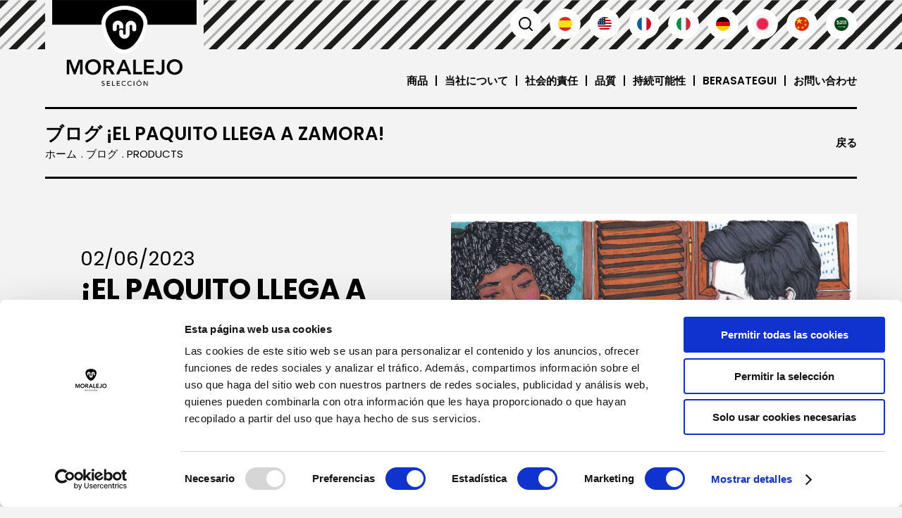

--- FILE ---
content_type: text/html; charset=UTF-8
request_url: https://www.moralejoseleccion.com/ja/noticias/productos/el-paquito-llega-a-zamora
body_size: 6315
content:
<!DOCTYPE html>
<html lang="ja">
<head>
    <meta charset='UTF-8' />

    
    <title>¡El Paquito llega a Zamora!, Products - Moralejoseleccion.com</title>
    <meta name="description" content="Moralejo Selección" />

    <meta property="og:site_name" content="Moralejo Selección" />
    <meta property="og:locale" content="ja" />
    <meta property="og:type" content="website" />
    <meta property="og:title" content="¡El Paquito llega a Zamora!, Products - Moralejoseleccion.com" />
    <meta property="og:description" content="Moralejo Selección" />
    <meta property="og:url" content="https://www.moralejoseleccion.com/ja/noticias/productos/el-paquito-llega-a-zamora" />
    <meta property="og:image" content="https://www.moralejoseleccion.com/resources/noticias/c15fb7a5c8b85a2369d3eb2ca2a36c24.png" />

    <link rel="apple-touch-icon" sizes="180x180" href="https://www.moralejoseleccion.com/apple-touch-icon.png">
    <link rel="icon" type="image/png" sizes="32x32" href="https://www.moralejoseleccion.com/favicon-32x32.png">
    <link rel="icon" type="image/png" sizes="16x16" href="https://www.moralejoseleccion.com/favicon-16x16.png">
    <link rel="manifest" href="https://www.moralejoseleccion.com/site.webmanifest">
    <link rel="mask-icon" href="https://www.moralejoseleccion.com/safari-pinned-tab.svg" color="#000000">
    <meta name="msapplication-TileColor" content="#ffffff">
    <meta name="theme-color" content="#ffffff">

    <meta name="viewport" content="width=device-width, initial-scale=1" />
    <meta http-equiv="X-UA-Compatible" content="IE=edge,chrome=1" />
    <meta name="format-detection" content="telephone=no" />

    <link rel="alternate" hreflang="x-default" href="https://www.moralejoseleccion.com/es/noticias/productos/el-paquito-llega-a-zamora" /><link rel="alternate" hreflang="es-es" href="https://www.moralejoseleccion.com/es/noticias/productos/el-paquito-llega-a-zamora" /><link rel="alternate" hreflang="en-gb" href="https://www.moralejoseleccion.com/en/news/products/el-paquito-llega-a-zamora" /><link rel="alternate" hreflang="fr" href="https://www.moralejoseleccion.com/fr/nouvelles/produits/el-paquito-llega-a-zamora" /><link rel="alternate" hreflang="it" href="https://www.moralejoseleccion.com/it/notizie/prodotti/el-paquito-llega-a-zamora" /><link rel="alternate" hreflang="de" href="https://www.moralejoseleccion.com/de/nachrichten/produkte/el-paquito-llega-a-zamora" /><link rel="alternate" hreflang="ja" href="https://www.moralejoseleccion.com/ja/noticias/productos/el-paquito-llega-a-zamora" /><link rel="alternate" hreflang="zh-tw" href="https://www.moralejoseleccion.com/zh/noticias/productos/el-paquito-llega-a-zamora" /><link rel="alternate" hreflang="ar" href="https://www.moralejoseleccion.com/ar/noticias/productos/el-paquito-llega-a-zamora" /><link href="https://www.moralejoseleccion.com/es/noticias/productos/el-paquito-llega-a-zamora" rel="canonical" /><meta name="robots" content="noindex,follow"/>
    <!-- Variables JS globales -->
    <script type="text/javascript">
        var uri_productos   = 'productos';
        var uri_busqueda   	= 'busqueda';
        var site_url        = 'https://www.moralejoseleccion.com/';
        var site_url_idioma = 'https://www.moralejoseleccion.com/ja';
        var codigo_idioma   = 'ja';
        var texto_aceptar   = '同意する';
        var texto_cookies   = 'より良いブラウジングエクスペリエンスを提供し、サイトトラフィックを分析し、コンテンツをカスタマイズし、特定の広告を公開するためにクッキーを使用します。';
        var texto_info   	= '詳細情報';
        var texto_adjuntar 	= '<i class="fas fa-upload"></i> 履歴書を添付します';
        var copyright_imags	= 'このウェブサイトの画像は著作権で保護されています。';
        var hay_owl			= true;
        var hay_fancybox	= true;
        var webp			= false;
        var touch			= false;
        var es_inicio		= false;
    </script>

    <!-- CSS preload -->
    <link rel="stylesheet" href="https://use.fontawesome.com/releases/v5.9.0/css/all.css" integrity="sha384-i1LQnF23gykqWXg6jxC2ZbCbUMxyw5gLZY6UiUS98LYV5unm8GWmfkIS6jqJfb4E" crossorigin="anonymous">
    <link rel="stylesheet" href="https://www.moralejoseleccion.com/css/css.css?v=20241211">
    <link rel="preload" href="https://www.moralejoseleccion.com/css/animate.min.css" as="style" onload="this.rel='stylesheet'">
    <link rel="preload" href="https://www.moralejoseleccion.com/css/responsive.css?v=20241211" as="style" onload="this.rel='stylesheet'">
    <noscript>
        <link rel="stylesheet" href="https://www.moralejoseleccion.com/css/css.css?v=20241211">
        <link rel="stylesheet" href="https://www.moralejoseleccion.com/css/animate.min.css">
        <link rel="stylesheet" href="https://www.moralejoseleccion.com/css/responsive.css?v=20241211">
    </noscript>

            <link rel="preload" href="https://www.moralejoseleccion.com/js/jquery/owl-carousel2/owl.carousel.min.css" as="style" onload="this.rel='stylesheet'">
                <link rel="preload" href="https://www.moralejoseleccion.com/js/jquery/fancybox/dist/jquery.fancybox.min.css" as="style" onload="this.rel='stylesheet'">
    
    <!-- Cookiebot, Analytics -->
            <script id="Cookiebot" src="https://consent.cookiebot.com/uc.js" data-cbid="34753124-9c84-4f7e-96de-53042fce0436" data-blockingmode="auto" type="text/javascript"></script>
    
    <script async src="https://www.googletagmanager.com/gtag/js?id=AW-686645602"></script>
    <script>
        window.dataLayer = window.dataLayer || [];
        function gtag(){dataLayer.push(arguments);}
        gtag('js', new Date());
        gtag('config', 'AW-686645602');
        gtag('config', 'UA-1205289-88');
        gtag('config', 'G-VGH0KMRDK7');
        gtag('config', 'AW-686645602/N2RuCIL9-cEDEOLCtccC', { 'phone_conversion_number': '980 983 657' });
    </script>

    <script src="https://www.moralejoseleccion.com/js/jquery.min.js"></script>
</head>

<body class="transicion ">

    <header class="cabecera"><div class="contenedor"><div class="sup_cab_top"><div class="logo transicion"><a href="https://www.moralejoseleccion.com/ja" title="Moralejo Selección. 子羊肉 (Koyō niku)."><img loading="lazy" src="https://www.moralejoseleccion.com/resources/cache/a3d94d64af01dd03c30a5cb4fa228ae7-logo.webp" width="318" height="190" alt="Moralejo Selecciónのロゴ"><span>Moralejo Selección. 子羊肉 (Koyō niku).</span></a></div><div class="enlaces"><ul><li class=""><a href="https://www.moralejoseleccion.com/ja/productos" class="uppercase transicion">商品</a></li><li class="si_767 "><a href="https://www.moralejoseleccion.com/ja/recetas" class="uppercase transicion">レシピ</a></li><li class="si_767 sel"><a href="https://www.moralejoseleccion.com/ja/noticias" class="uppercase transicion">ブログ</a></li><li class=""><a href="https://www.moralejoseleccion.com/ja/nosotros" class="uppercase transicion">当社について</a></li><li class=""><a href="https://www.moralejoseleccion.com/ja/responsabilidad" class="uppercase transicion">社会的責任</a></li><li class=""><a href="https://www.moralejoseleccion.com/ja/calidad" class="uppercase transicion">品質</a></li><li class=""><a href="https://www.moralejoseleccion.com/ja/sostenibilidad" class="uppercase transicion">持続可能性</a></li><li class=""><a href="https://www.moralejoseleccion.com/ja/martin-berasategui" class="uppercase transicion">Berasategui</a></li><li class=""><a href="https://www.moralejoseleccion.com/ja/contacto" class="uppercase transicion">お問い合わせ</a></li></ul><a role="button" class="cerrar_menu transicion" title="閉じる"> </a></div></div><div class="opciones"><a role="button" class="desplegar_buscador transicion" title="検索">検索</a><a role="button" class="si_767 desplegar_idiomas open_idiomas transicion ja" title="言語">言語</a><a href="https://www.moralejoseleccion.com/es" class=" desplegar_idiomas transicion es" title="Español">Español</a><a href="https://www.moralejoseleccion.com/en" class=" desplegar_idiomas transicion en" title="English">English</a><a href="https://www.moralejoseleccion.com/fr" class=" desplegar_idiomas transicion fr" title="Français">Français</a><a href="https://www.moralejoseleccion.com/it" class=" desplegar_idiomas transicion it" title="Italiano">Italiano</a><a href="https://www.moralejoseleccion.com/de" class=" desplegar_idiomas transicion de" title="Deutsch">Deutsch</a><a href="https://www.moralejoseleccion.com/ja" class="sel desplegar_idiomas transicion ja" title="日本語">日本語</a><a href="https://www.moralejoseleccion.com/zh" class=" desplegar_idiomas transicion zh" title="汉语">汉语</a><a href="https://www.moralejoseleccion.com/ar" class=" desplegar_idiomas transicion ar" title="العربية'">العربية'</a></div><div class="opciones movil"><a role="button" class="desplegar_menu transicion" title="メニュー">メニュー</a></div><ul class="desplegable_idiomas"><li><a href="https://www.moralejoseleccion.com/es" class="transicion es" title="Español">Español</a></li><li><a href="https://www.moralejoseleccion.com/en" class="transicion en" title="English">English</a></li><li><a href="https://www.moralejoseleccion.com/fr" class="transicion fr" title="Français">Français</a></li><li><a href="https://www.moralejoseleccion.com/it" class="transicion it" title="Italiano">Italiano</a></li><li><a href="https://www.moralejoseleccion.com/de" class="transicion de" title="Deutsch">Deutsch</a></li><li><a href="https://www.moralejoseleccion.com/ja" class="transicion ja" title="日本語">日本語</a></li><li><a href="https://www.moralejoseleccion.com/zh" class="transicion zh" title="汉语">汉语</a></li><li><a href="https://www.moralejoseleccion.com/ar" class="transicion ar" title="العربية'">العربية'</a></li></ul></div></header><div class="desplegable_buscador"><div class="buscador"><span class="titulo uppercase">商品検索</span><div class="campo"><input type="text" name="busqueda" value=""  class="busqueda" placeholder="検索..." autocomplete="off" />
</div><a role="button" class="buscar transicion" title="検索"> </a><a role="button" class="cerrar_buscador transicion" title="閉じる"> </a></div></div><main class="body"><div class="migas contenedor"><div class="texto"><h1 class="titulo uppercase">ブログ ¡El Paquito llega a Zamora!</h1><ol class="segmentos" itemscope itemtype="https://schema.org/BreadcrumbList"><li itemprop="itemListElement" itemscope itemtype="https://schema.org/ListItem"><a href="https://www.moralejoseleccion.com/ja" itemtype="https://schema.org/Thing" itemprop="item" class="uppercase transicion" title="ホーム"><span itemprop="name">ホーム</span></a><meta itemprop="position" content="1" /></li>  <li itemprop="itemListElement" itemscope itemtype="https://schema.org/ListItem"><a href="https://www.moralejoseleccion.com/ja/noticias" itemtype="https://schema.org/Thing" itemprop="item" class="uppercase transicion" title="ブログ"><span itemprop="name">ブログ</span></a><meta itemprop="position" content="2" /></li>  <li itemprop="itemListElement" itemscope itemtype="https://schema.org/ListItem"><a href="https://www.moralejoseleccion.com/ja/noticias/productos" itemtype="https://schema.org/Thing" itemprop="item" class="uppercase transicion" title="Products"><span itemprop="name">Products</span></a><meta itemprop="position" content="3" /></li></ol></div><div class="botones"><a href="javascript:history.back();" class="volver uppercase transicion" title="戻る">戻る</a></div></div><section class="receta contenedor"><div class="texto"><div class="superior productos"><span class="categoria uppercase">02/06/2023</span><span class="titulo uppercase">¡El Paquito llega a Zamora!</span></div><div class="caracteristicas"></div><div class="compartir"><span class="uppercase">共有する:</span><a href="whatsapp://send?text=https://www.moralejoseleccion.com/ja/noticias/productos/el-paquito-llega-a-zamora" class="whatsapp transicion" title="WhatsApp" target="_blank" rel="noopener noreferrer"><i class="fab fa-whatsapp"></i></a><a href="https://twitter.com/home?status=https://www.moralejoseleccion.com/ja/noticias/productos/el-paquito-llega-a-zamora" class="twitter transicion" title="Facebook" target="_blank" rel="noopener noreferrer"><i class="fab fa-twitter"></i></a><a href="https://www.facebook.com/sharer/sharer.php?u=https://www.moralejoseleccion.com/ja/noticias/productos/el-paquito-llega-a-zamora" class="facebook transicion" title="Twitter" target="_blank" rel="noopener noreferrer"><i class="fab fa-facebook-f"></i></a></div></div><div class="imagenes"><a href="https://www.moralejoseleccion.com/resources/noticias/c15fb7a5c8b85a2369d3eb2ca2a36c24.png" class="imagen transicion" title="¡El Paquito llega a Zamora!" data-fancybox="imagenes" data-caption="¡El Paquito llega a Zamora!"><img src="https://www.moralejoseleccion.com/resources/cache/756eda3ea5efbbe4cd287b5e45c2ee22-c15fb7a5c8b85a2369d3eb2ca2a36c24.webp" width="720" height="720" loading="lazy" alt="¡El Paquito llega a Zamora!" class="transicion" title="¡El Paquito llega a Zamora!" /></a><div class="secundarias"><a href="https://www.moralejoseleccion.com/resources/noticias/5f3b41b2926eaa03f4b1d2eed6cc96306534ddd4.jpg" class="imagen secundaria transicion" title="¡El Paquito llega a Zamora!" data-fancybox="imagenes" data-caption="¡El Paquito llega a Zamora!"><img src="https://www.moralejoseleccion.com/resources/cache/7d8c45ab6444ccbecd870001211124f2-5f3b41b2926eaa03f4b1d2eed6cc96306534ddd4.webp" width="175" height="175" loading="lazy" alt="¡El Paquito llega a Zamora!" class="transicion" title="¡El Paquito llega a Zamora!" /></a><a href="https://www.moralejoseleccion.com/resources/noticias/17ccea65067416ecd5e8a55085315c9582e8ab19.jpg" class="imagen secundaria transicion" title="¡El Paquito llega a Zamora!" data-fancybox="imagenes" data-caption="¡El Paquito llega a Zamora!"><img src="https://www.moralejoseleccion.com/resources/cache/165bc66c0603f3608c3b3722635793f2-17ccea65067416ecd5e8a55085315c9582e8ab19.webp" width="175" height="175" loading="lazy" alt="¡El Paquito llega a Zamora!" class="transicion" title="¡El Paquito llega a Zamora!" /></a><a href="https://www.moralejoseleccion.com/resources/noticias/b8d3e92ed16c35f1810d22772857c6f942acf52c.jpg" class="imagen secundaria transicion" title="¡El Paquito llega a Zamora!" data-fancybox="imagenes" data-caption="¡El Paquito llega a Zamora!"><img src="https://www.moralejoseleccion.com/resources/cache/9b612e87bc71bf8122763930e0b7dbd5-b8d3e92ed16c35f1810d22772857c6f942acf52c.webp" width="175" height="175" loading="lazy" alt="¡El Paquito llega a Zamora!" class="transicion" title="¡El Paquito llega a Zamora!" /></a></div></div></section><section class="contiene_comentarios contenedor"><span class="rotulito uppercase">メッセージ</span><form action="https://www.moralejoseleccion.com/ja/noticias/comentar/109" id="frm" method="post" accept-charset="utf-8">
<span class="titulo uppercase">新規メッセージを入力する</span><span class="titulo uppercase oculto">返信 <b></b></span><div class="campo"><input type="text" name="nickname" value=""  id="nickname" placeholder="ニック" required />
</div><div class="campo oculto"><input type="text" name="email" value=""  />
</div><div class="campo textarea"><textarea name="comentario" cols="40" rows="10"  id="comentario" placeholder="メッセージ" required></textarea>
</div><div class="legal_formulario">EU一般データ保護規則GDPR（RGPD)および個人データの保護およびデジタル著作権の保証に関する基本法（LOPDGDD）に従い、MORALEJO SELECCION SLは、本フォームを通じて提起された質問や苦情に対応するため、および、ご要求の情報を提供する目的で、ご提供いただいたデータを処理します。 お客様からの事前承諾が得られている限り、MORALEJO SELECCION SLが提供する活動、製品、サービスに関連する情報を送信いたします。 必要に応じて、前述の規則で認められているアクセス権、修正権、削除権、およびその他の権利を行使できます。 データの処理方法の詳細については、当社の％sにアクセスしてご覧いただけます。</div><br /><br /><div class="checks"><div class="check"><input type="checkbox" name="legal_contacto_1" value="si"  id="privacidad_contactar_1" />
<label for="privacidad_contactar_1">私は、以上について、データの処理、および、％sのより詳細な説明について理解し、同意します。 <small>（お客様からの承諾が得られない場合、提示された目的のためにデータを処理できないことを意味します）。</small></label></div></div><div class="pie_formulario"><a role="button" class="enviar uppercase transicion" title="送信">送信</a><a role="button" class="cancelar uppercase transicion oculto" title="キャンセル">キャンセル</a><div class="limpia"></div></div>
<input type="hidden" name="id_respondido" value="" />
</form><div class="comentarios"></div></section>
<script type="text/javascript">

	$(document).ready(function()
	{
		$('.responder').click(function()
		{
			$('body,html').animate(
			{
				scrollTop: $('.contiene_comentarios').offset().top
			},
			500);

			var id_respondido	= $(this).parent().attr('rel');
			var autor			= $(this).siblings('.autor').text();

			$('input[name=id_respondido]').val(id_respondido);
			$('.contiene_comentarios form .titulo').addClass('oculto');
			$('.contiene_comentarios form .titulo b').text(autor);
			$('.contiene_comentarios form .titulo b').parent().removeClass('oculto');
			$('.contiene_comentarios form .cancelar').removeClass('oculto');
		})

		$('.contiene_comentarios form .enviar').click(function()
		{
			$(this).parents('form').submit();
		});

		$('.contiene_comentarios form .cancelar').click(function()
		{
			$('input[name=id_respondido]').val('');
			$('.contiene_comentarios form .titulo').removeClass('oculto');
			$('.contiene_comentarios form .titulo b').text('');
			$('.contiene_comentarios form .titulo b').parent().addClass('oculto');
			$(this).addClass('oculto');
		});

		$('.contiene_comentarios form').submit(function(evento)
		{
			evento.preventDefault();

			formulario = $(this);

			var datos = new FormData(formulario[0]);

			$.ajax({
				url:			formulario.attr('action'),
				cache:			false,
				data:			datos,
				type:			'post',
				dataType:		'json',
				contentType:	false,
				processData:	false
			})
			.done(function(respuesta)
			{
				destruir_spinner();

				$('.desplegable_error .error .titulo').html($('.contiene_comentarios .rotulito').text());
				$('.desplegable_error .error ul').html(respuesta['respuesta']);
				$('.desplegable_error').fadeIn();

				if (respuesta['correcto'])
				{
					formulario.find('input[type=text]').val('');
					formulario.find('input[type=email]').val('');
					formulario.find('input[type=file]').val('');
					formulario.find('input[type=file] ~ label').text(texto_adjuntar);
					formulario.find('input[type=checkbox]').prop('checked', false);
					formulario.find('textarea').val('');
				}
			});
		});
	});

</script></main><footer class="pie"><div class="contenedor"><a href="https://www.moralejoseleccion.com/ja" class="logo transicion" title="Moralejo Selección"><img loading="lazy" src="https://www.moralejoseleccion.com/resources/cache/c259c1ca846b68844df3ef4e588af3a0-moralejo.webp" width="300" height="222" alt="Moralejo Selecciónのロゴ"></a><div class="logos_pie"><img loading="lazy" src="https://www.moralejoseleccion.com/resources/cache/7197272bf13e5f262aa714eb1196849e-lamburger.webp" alt="Moralejo Selección - Lamburguer"><img loading="lazy" src="https://www.moralejoseleccion.com/resources/cache/93e5900af5770bb07375788ccb62b19b-grain-fed.webp" alt="Moralejo Selección - Grain Fed"><img loading="lazy" src="https://www.moralejoseleccion.com/resources/cache/19667e596db4bfb0f860548c27a34ac1-halal.webp" alt="Moralejo Selección - Halal"><img loading="lazy" src="https://www.moralejoseleccion.com/resources/cache/02283798117e1b983309e4f0bccc72df-spanish-lamb.webp" alt="Moralejo Selección - Spanish Lamb"><img loading="lazy" src="https://www.moralejoseleccion.com/resources/cache/97e8b301c704e936cfb63f1db20d2051-asado-facil.webp" alt="Moralejo Selección - AsadoFacil"><img loading="lazy" src="https://www.moralejoseleccion.com/resources/cache/20a32c80fed60dd1d08f6ae097cc61a2-la-seleccion-del-chef.webp" alt="Moralejo Selección - La Selección del Chef"></div><div class="info_pie" itemscope itemtype="http://schema.org/Organization"><meta itemprop="name" content="Moralejo Selección" /><meta itemprop="url" content="https://www.moralejoseleccion.com/ja" /><div itemprop="address" itemscope itemtype="http://schema.org/PostalAddress"><span itemprop="streetAddress">Ctra. Zamora-Fuentesaúco Km 4,5</span>. <span itemprop="postalCode">49151</span>. <span itemprop="addressLocality">Arcenillas, Zamora (España)</span></div><div><span itemprop="telephone">+34 980 983 657 </span>&nbsp;&nbsp; | &nbsp;&nbsp;<span itemprop="email">info@moralejo.net</span></div></div><div class="redes"><a href="https://www.facebook.com/SeleccMoralejo" class="transicion" title="Facebook" rel="noopener noreferrer" target="_blank"><i class="fab fa-facebook-f"></i></a><a href="https://twitter.com/seleccmoralejo" class="transicion" title="Twitter" rel="noopener noreferrer" target="_blank"><i class="fab fa-twitter"></i></a><a href="https://www.instagram.com/moralejoseleccion/" class="transicion" title="Instagram" rel="noopener noreferrer" target="_blank"><i class="fab fa-instagram"></i></a><a href="https://www.linkedin.com/company/moralejo-seleccion-s-l-/" class="transicion" title="Linkedin" rel="noopener noreferrer" target="_blank"><i class="fab fa-linkedin-in"></i></a><a href="https://www.youtube.com/channel/UCgDlUlr7ypfhrBM0fNX0ohw" class="transicion" title="YouTube" rel="noopener noreferrer" target="_blank"><i class="fab fa-youtube"></i></a></div><div class="legal"><a href="https://www.moralejoseleccion.com/ja/aviso" class="transicion" title="法的通知">法的通知</a><span class="separador"> | </span><a href="https://www.moralejoseleccion.com/ja/privacidad" class="transicion" title="プライバシーポリシー">プライバシーポリシー</a><span class="separador"> | </span><a href="https://www.moralejoseleccion.com/ja/cookies" class="transicion" title="クッキーポリシー">クッキーポリシー</a></div><div class="junta"><a role="button" class="logo transicion" title="地域開発"><img loading="lazy" src="https://www.moralejoseleccion.com/resources/cache/c8dac12da33e91ddcc19ab9da010c375-junta.webp" width="450" height="55" alt="地域開発"></a><a role="button" class="logo logo2 transicion" title="食肉処理場と羊飼育室の設置と改善"><img loading="lazy" src="https://www.moralejoseleccion.com/resources/cache/1ec8a4046bce4806c0842b0f23812c7a-junta2.webp" width="50" height="58" alt="食肉処理場と羊飼育室の設置と改善"></a></div><div class="legal"><span>© Copyright - このウェブサイトに使用されている画像は著作権の保護対象となっています</span></div></div></footer><div class="desplegable_legal"><div class="legal"><span class="titulo uppercase"></span><div class="descripcion"></div><a role="button" class="cerrar_legal transicion" title="閉じる"> </a></div></div><div class="desplegable_error" style="display: none;"><div class="error"><span class="titulo uppercase"></span><ul></ul><a role="button" class="cerrar_error transicion" title="閉じる"> </a></div></div>
<script src="https://www.moralejoseleccion.com/js/jquery/owl-carousel2/owl.carousel.min.js"></script><script src="https://www.moralejoseleccion.com/js/jquery/fancybox/dist/jquery.fancybox.min.js"></script><script src="https://cdnjs.cloudflare.com/ajax/libs/jquery-cookie/1.4.1/jquery.cookie.min.js"></script><script src="https://www.moralejoseleccion.com/js/js.js?v=20241211"></script></body>
</html>


--- FILE ---
content_type: text/css
request_url: https://www.moralejoseleccion.com/css/responsive.css?v=20241211
body_size: 4902
content:
@media (max-width:1550px){.contenedor{max-width:90%;margin-left:5%;margin-right:5%}.cabecera:before{left:0;right:0}.cabecera .enlaces ul li{padding-right:36px}.cabecera .enlaces ul li:before{right:18px}.cabecera .enlaces ul li a{font-size:1.6em}.banners .item_banner{height:650px}.rotulo{margin-left:0;margin-right:0}.producto .texto .derecha img{max-width:250px}.informacion .principal{width:485px}.informacion .imagenes{width:500px;height:490px}.informacion .imagenes .imagen:nth-of-type(1){top:25px;left:0;width:190px}.informacion .imagenes .imagen:nth-of-type(2){width:280px;height:155px}.informacion .imagenes .imagen:nth-of-type(3){width:300px;height:320px}.informacion .imagenes .imagen:nth-of-type(4){bottom:25px;width:170px;height:295px}.informacion .texto{width:calc(100% - 500px);min-height:465px}.informacion .principal~.texto{width:calc(100% - 500px)}.estadisticas .item_estadistica{width:49.5%;margin-top:1%}.estadisticas .item_estadistica:nth-of-type(1){margin-top:0}.estadisticas .item_estadistica:nth-of-type(2){margin-top:0}.estadisticas .item_estadistica:nth-of-type(4n){margin-right:1%}.estadisticas .item_estadistica:nth-of-type(2n){margin-right:0}.navidad .video .iframe{height:650px}.contenido_horeca .texto{padding-left:90px}.contenido_horeca .texto:after{width:150px}}@media (max-width:1439px){.contenedorin{max-width:80%;margin-left:10%;margin-right:10%}.cabecera .logo{padding:0 10px}.cabecera .enlaces ul li{padding-right:24px}.cabecera .enlaces ul li:before{width:2px;right:12px}.banners .item_banner{height:475px}.categorias .interior .item_categoria{width:32%;margin-top:2%;margin-right:2%}.categorias .interior .item_categoria .titulo{line-height:25px}.categorias .interior .item_categoria .titulo:before{width:75px}.productos .item_producto{width:32%;margin-top:2%;margin-right:2%}.productos .item_producto .texto{padding-left:50px}.productos .item_producto .texto:hover{padding-left:60px}.productos .item_producto .texto:before{width:40px}.productos .item_producto .texto:hover:before{width:50px}.producto .texto{padding-left:50px}.producto .texto .superior .categoria:before{content:none}.informacion .texto{padding-left:50px}.informacion .texto .descripcion p.con_icono{padding-left:100px}.informacion .texto .descripcion p.con_icono img{left:0;right:auto}.actualidad .interior .item_noticia{width:32%;margin-top:2%;margin-right:2%}.actualidad .interior .item_noticia .texto{padding-left:50px}.actualidad .interior .item_noticia:not(.noticia_de_verdad) .texto:hover{padding-left:60px}.actualidad .interior .item_noticia .texto:before{width:40px}.actualidad .interior .item_noticia:not(.noticia_de_verdad) .texto:hover:before{width:50px}.recetas .item_receta{width:32%;margin-top:2%;margin-right:2%}.recetas .item_receta .texto{padding-left:50px}.recetas .item_receta .texto:hover{padding-left:60px}.recetas .item_receta .texto:before{width:40px}.recetas .item_receta .texto:hover:before{width:50px}.receta .texto{padding-left:50px}.receta .texto .superior .categoria:before{content:none}.relacionados .interior .item_destacada .enlace{padding-left:50px}.relacionados .interior .item_destacada .enlace:hover{padding-left:60px}.relacionados .interior .item_destacada .enlace:before{width:40px}.relacionados .interior .item_destacada .enlace:hover:before{width:50px}.noticias .item_noticia{width:32%;margin-top:2%;margin-right:2%}.noticias .item_noticia .texto{padding-left:50px}.noticias .item_noticia:not(.noticia_de_verdad) .texto:hover{padding-left:60px}.noticias .item_noticia .texto:before{width:40px}.noticias .item_noticia:not(.noticia_de_verdad) .texto:hover:before{width:50px}.noticia .texto{padding-left:50px}.noticia .texto .superior .fecha:before{content:none}.navidad .video .iframe{height:475px}#pop_fromago{max-width:45vh;padding:12px}#pop_fromago .encabezado{font-size:1.45em;font-weight:400}.logos_pie img{max-height:65px}.cabecera .enlaces ul li a{font-size:1.5em}}@media (max-width:1279px){.contenedor{max-width:94%;margin-left:3%;margin-right:3%}.check{font-weight:400}.desplegable_error .error ul li{font-weight:400}.cabecera .contenedor{padding-bottom:10px}.cabecera .logo{padding:0 8px}.cabecera .logo img{max-width:150px}.cabecera .enlaces{margin-left:15px}.cabecera .enlaces ul li{padding-right:15px}.cabecera .enlaces ul li:before{content:none}.cabecera .enlaces ul li a{font-size:1.35em}.cabecera .opciones a{margin-right:10px}.desplegable_buscador .buscador .campo input[type=text]{border-bottom-width:2px;font-size:1.5em}.desplegable_buscador .buscador .buscar{border-width:2px}.banners{margin-bottom:50px}.banners .item_banner .texto .titulo{font-size:2.5em}.banners .item_banner .texto .subtitulo{margin-top:10px;font-size:1.5em}.banners .item_banner .texto .enlace{font-size:1.5em}.rotulo{background-size:auto 100%}.rotulo .titulo{font-size:3.5em;line-height:80px}.rotulito{padding-left:60px;font-size:2em}.rotulito:before{width:40px}.categorias{padding-bottom:50px}.categorias.listado{max-width:80%;margin-left:10%;margin-right:10%}.categorias.listado:before{top:25px}.categorias.listado .interior{max-width:100%;margin-left:0;margin-right:0;padding-top:25px;padding-bottom:25px}.categorias .interior .item_categoria{padding:15px 10px}.categorias .interior .item_categoria .titulo{font-size:1.5em}.categorias .interior .item_categoria .titulo:hover{padding-left:10px}.categorias .interior .item_categoria .titulo:before{width:50px}.actualidad{padding-bottom:50px}.actualidad .interior .item_noticia{padding:15px 10px}.actualidad .interior .item_noticia:not(.noticia_de_verdad) .texto .fecha{font-size:1.5em}.actualidad .interior .item_noticia:not(.noticia_de_verdad) .texto .titulo{height:40px;margin-top:5px;font-size:1.5em;line-height:20px}.pie{padding:50px 0}.pie .logo img{max-width:250px}.pie .junta .logo img{max-width:none}.pie .newsletter{margin-top:50px}.pie .newsletter .titulo{font-size:1.5em}.pie .newsletter form{margin-top:20px}.pie .newsletter form .campo input[type=text]{font-size:1.5em;border-bottom-width:2px}.pie .newsletter form .enviar{border-width:2px}.pie .legal span:not(.separador){display:block;margin-bottom:10px;font-weight:400}.pie .legal span:not(.separador)+.separador{display:none}.pie .legal a{font-weight:400}.migas .texto .titulo{font-size:2.5em}.explicacion{margin-top:25px;padding:30px 20px;font-size:1.5em;font-weight:400}.explicacion h2{font-size:25px}.productos{padding-top:25px;padding-bottom:25px}.productos .item_producto{padding:15px 10px}.productos .item_producto .texto .categoria{font-size:1.5em}.productos .item_producto .texto .titulo{margin-top:5px;font-size:1.5em;line-height:20px}.productos .vacio{font-size:1.5em}.videotutorial{margin:25px 0}.videotutorial .rotulo .titulo{font-size:2.5em}.videotutorial .video iframe{height:500px;padding:30px 20px}.producto{padding-top:25px;padding-bottom:25px}.producto .imagenes .imagen .copyright{top:0;right:0}.producto .imagenes .imagen .copyright b{top:10px;right:100%;width:150px;padding:10px;font-size:1.25em;font-weight:400}.producto .imagenes .imagen .copyright b:before{top:10px;left:100%;right:auto;border-top:7.5px solid transparent;border-bottom:7.5px solid transparent;border-left:7.5px solid #000000;border-right:none}.producto .texto{padding-left:25px}.producto .texto .superior{padding-bottom:15px;border-bottom-width:2px}.producto .texto .superior .categoria{font-size:2em}.producto .texto .superior .titulo{font-size:2.5em;line-height:30px}.producto .texto .caracteristicas .caracteristica{padding:15px 0}.producto .texto .caracteristicas .caracteristica .titulo{font-size:1.5em}.producto .texto .caracteristicas .caracteristica .descripcion{margin-top:5px;font-weight:400}.producto .texto .caracteristicas .caracteristica .descripcion ul li{margin-bottom:0}.producto .texto .caracteristicas .caracteristica .descripcion strong{font-size:1em}.producto .texto .izquierda{float:none}.producto .texto .izquierda .iconos .icono{margin-right:10px}.producto .texto .izquierda .certificaciones{margin-top:20px}.producto .texto .derecha{float:none}.producto .texto .derecha img{max-width:320px}.informacion{padding:25px 0}body.inicio .informacion{padding:50px 0}.informacion .principal{width:390px;margin-right:10px}.informacion .imagenes{width:400px;height:400px;padding-right:10px}.informacion .imagenes .imagen:nth-of-type(1){top:20px;width:160px}.informacion .imagenes .imagen:nth-of-type(2){right:10px;width:220px;height:150px}.informacion .imagenes .imagen:nth-of-type(3){width:230px;height:240px}.informacion .imagenes .imagen:nth-of-type(4){bottom:20px;right:10px;width:150px;height:220px}.informacion .texto{width:calc(100% - 400px);min-height:400px;padding:25px}.informacion .principal~.texto{width:calc(100% - 400px)}.recetas{padding-top:25px;padding-bottom:25px}.recetas .item_receta{padding:15px 10px}.recetas .item_receta .texto .categoria{font-size:1.5em}.recetas .item_receta .texto .titulo{height:40px;margin-top:5px;font-size:1.5em;line-height:20px}.receta{padding-top:25px;padding-bottom:25px}.receta .texto{padding-left:25px}.receta .texto .superior{padding-bottom:15px;border-bottom-width:2px}.receta .texto .superior .categoria{font-size:2em}.receta .texto .superior .titulo{font-size:2.5em;line-height:30px}.receta .texto .caracteristicas .caracteristica{padding:15px 0}.receta .texto .caracteristicas .caracteristica .titulo{font-size:1.5em}.receta .texto .caracteristicas .caracteristica .descripcion{margin-top:5px;font-weight:400}.receta .texto .caracteristicas .caracteristica .descripcion ul li,.receta .texto .caracteristicas .caracteristica .descripcion ol li{margin-bottom:0}.receta .texto .compartir{margin-top:15px;padding-top:15px}.receta .texto .compartir span{font-size:1.5em}.receta .texto .compartir a{margin-left:10px;font-size:1.5em}.receta .imagenes .video{margin-top:15px;padding-top:15px}.receta .imagenes .video iframe{height:250px}.relacionados{margin-top:15px;padding-top:15px}.relacionados .interior{margin-top:15px}.relacionados .interior .owl-dots{top:20px;right:20px}.relacionados .interior .item_destacada{padding:15px 10px}.relacionados .interior .item_destacada .enlace .categoria{font-size:1.5em}.relacionados .interior .item_destacada .enlace .titulo{margin-top:5px;font-size:1.5em;line-height:20px}.noticias{padding-top:25px;padding-bottom:25px}.noticias .item_noticia{padding:15px 10px}.noticias .item_noticia:not(.noticia_de_verdad) .texto .fecha{font-size:1.5em}.noticias .item_noticia:not(.noticia_de_verdad) .texto .titulo{height:40px;margin-top:5px;font-size:1.5em;line-height:20px}.noticia{padding-top:25px;padding-bottom:25px}.noticia .texto{padding-left:25px}.noticia .texto .superior{padding-bottom:15px;border-bottom-width:2px}.noticia .texto .superior .fecha{font-size:2em}.noticia .texto .superior .titulo{font-size:2.5em;line-height:30px}.noticia .texto .caracteristicas .caracteristica{padding:15px 0}.noticia .texto .caracteristicas .caracteristica .titulo{font-size:1.5em}.noticia .texto .caracteristicas .caracteristica .descripcion{margin-top:5px;font-weight:400}.noticia .texto .caracteristicas .caracteristica .descripcion ul li{margin-bottom:0}.noticia .imagenes .video iframe{height:250px}.contenido{padding-top:25px;padding-bottom:25px}.contenido .interior{padding:30px 20px}.contenido .interior .descripcion{font-weight:400}.contenido .interior .descripcion h2{font-size:25px}.estadisticas{padding-top:25px;padding-bottom:25px}.estadisticas .item_estadistica .titulo{font-size:1.5em}.estadisticas .item_estadistica .subtitulo{margin-top:5px;font-weight:400}.comercial{padding:30px 20px}.comercial iframe{height:500px}.contacto{padding-top:25px;padding-bottom:25px}.contacto .mapas{display:block;width:100%;height:800px;margin-right:0;padding:30px 20px}.contacto .mapas .mapa{top:30px;left:20px;right:20px;height:calc(50% - 40px)}.contacto .mapas .mapa:last-child{top:auto;bottom:30px}.contacto .texto{display:block;width:100%;margin-top:40px;padding:30px 20px;background-position:center left 20px}.contacto .texto p b{font-size:1em}.contacto .texto p{margin-bottom:20px}.contacto form{display:block;width:100%;margin-top:40px;margin-right:0;padding:30px 20px}.contacto form .titulo{font-size:1.5em}.contacto form .campo input[type=text],.contacto form .campo input[type=email]{font-weight:400}.contacto form .campo textarea{font-weight:400}.contacto form .campo input[type=file]~label{font-size:1.5em}.contacto form .pie_formulario .enviar{font-size:1.5em}.contiene_comentarios{padding:25px 0}.contiene_comentarios form{padding:20px}.contiene_comentarios form .titulo{font-size:1.5em}.contiene_comentarios form .campo input[type=text]{font-weight:400}.contiene_comentarios form .campo textarea{font-weight:400}.contiene_comentarios form .campo input[type=file]~label{font-size:1.5em}.contiene_comentarios form .pie_formulario .enviar{font-size:1.5em}.contiene_comentarios form .pie_formulario .cancelar{font-size:1.5em}.contiene_comentarios .comentarios{margin-top:20px}.contiene_comentarios .comentarios .item_comentario{margin-top:10px;padding:20px}.contiene_comentarios .comentarios .item_comentario.respuesta{margin-left:20px}.contiene_comentarios .comentarios .item_comentario .autor{font-size:1.5em;line-height:20px}.contiene_comentarios .comentarios .item_comentario .fecha{top:20px;right:20px;line-height:20px}.contiene_comentarios .comentarios .item_comentario .descripcion{font-weight:400}.contiene_comentarios .comentarios .item_comentario .responder{font-weight:400}.navidad .video .bajar{display:none}.navidad .rotulo{margin-top:50px}.contiene_comentarios form .campo input[type=text],.contiene_comentarios form .campo input[type=email]{font-weight:400}.navidad .inscripcion .pie_formulario .inscribirme{font-size:1.5em}.contenido_horeca .contiene_imgs{position:relative;top:auto;width:100%;display:block;left:auto;bottom:auto;height:325px;margin-bottom:1.5%}.contenido_horeca .texto{width:calc(100% - 80px - 1.5%)}.contenido_horeca .texto:before{left:calc(-80px - 1.5%)}.contenido_horeca .texto:after{left:calc(-80px - 1.5%)}.logos_pie img{margin:0 5px;max-height:55px}.cabecera .sup_cab_top{min-height:110px}}@media (max-width:1023px){.contenedorin{max-width:90%;margin-left:5%;margin-right:5%}.desplegable_error .error{padding-top:60px;padding-left:20px;padding-right:20px;padding-bottom:20px}.desplegable_error .error .cerrar_error{top:20px}.cabecera{text-align:center}.cabecera .enlaces{position:fixed;top:0;bottom:0;left:0;right:0;display:none;margin:0;background:url('../img/web/enlaces.png') no-repeat left 10% top 15px rgba(0,0,0,.95);z-index:20}.cabecera .enlaces ul{position:absolute;top:50%;left:0;right:0;padding:0 10%;text-align:left;transform:translate(0,-50%);-webkit-transform:translate(0,-50%);-moz-transform:translate(0,-50%);-o-transform:translate(0,-50%);-ms-transform:translate(0,-50%)}.cabecera .enlaces ul li{display:block;margin-bottom:40px;padding-right:0}.cabecera .enlaces ul li:last-child{margin-bottom:0}.cabecera .enlaces ul li a{display:inline-block;vertical-align:middle;padding-left:40px;font-size:2.5em;color:#ffffff;background:url('../img/web/derecha.png') no-repeat center left}.cabecera .enlaces ul li a:hover{opacity:.5}.cabecera .enlaces ul li a:before{content:none}.cabecera .enlaces ul li a:after{content:none}.cabecera .enlaces .cerrar_menu{position:absolute;top:60px;right:5%;display:block;width:50px;height:50px;border-radius:100%}.cabecera .enlaces .cerrar_menu:before{content:'';position:absolute;top:0;bottom:0;left:0;right:0;border-radius:100%;background:url('../img/web/cerrar.png') no-repeat center #ffffff;transition:all 250ms linear;-webkit-transition:all 250ms linear;-moz-transition:all 250ms linear;-o-transition:all 250ms linear;-ms-transition:all 250ms linear}.cabecera .enlaces .cerrar_menu:hover:before{top:5px;bottom:5px;left:5px;right:5px}.cabecera .opciones:not(.movil){left:0;right:auto}.cabecera .opciones.movil{display:block}.cabecera .opciones.movil a{position:relative;display:block;width:50px;height:50px;border-radius:100%}.cabecera .opciones.movil a.desplegar_menu:before{content:'';position:absolute;top:0;bottom:0;left:0;right:0;border-radius:100%;background:url('../img/web/menu.png') no-repeat center #ffffff;transition:all 250ms linear;-webkit-transition:all 250ms linear;-moz-transition:all 250ms linear;-o-transition:all 250ms linear;-ms-transition:all 250ms linear}.cabecera .opciones.movil a.desplegar_menu:hover:before{top:5px;bottom:5px;left:5px;right:5px}.desplegable_idiomas{left:0;right:auto}.desplegable_idiomas:before{right:45px}.desplegable_buscador .buscador{padding-top:60px;padding-left:20px;padding-right:20px;padding-bottom:20px}.desplegable_buscador .buscador .cerrar_buscador{top:20px}.banners{margin-top:10px;margin-bottom:40px}.banners .owl-dots{bottom:20px;right:20px}.banners .item_banner{height:350px}.banners .item_banner .texto{bottom:20px;left:20px;padding:20px}.banners .item_banner .texto .subtitulo{margin-top:5px}.banners .item_banner .texto .enlace{margin-top:20px}.categorias{padding-bottom:40px}.categorias.listado{max-width:90%;margin-left:5%;margin-right:5%}.categorias .rotulo .titulo{margin-bottom:20px;padding:0 20px}.categorias .interior{padding:0}.categorias.listado .interior{padding:25px 0;background:#f3f3f3}.actualidad{padding-bottom:40px}.actualidad .rotulo .titulo{margin-bottom:20px;padding:0 20px}.actualidad .interior{padding:0}.actualidad .interior .item_noticia{width:49%}.actualidad .interior .item_noticia:nth-of-type(3){display:none}.actualidad .interior .item_noticia:nth-of-type(2n){margin-right:0}.actualidad .interior .item_noticia.noticia_de_verdad .texto .titulo{display:block;height:auto;overflow:visible;-webkit-line-clamp:unset;-webkit-box-orient:unset}.pie .legal span.separador{margin:0 5px}.migas .botones>.separador{display:none}.migas .botones>a.anterior{display:none}.migas .botones>a.siguiente{display:none}.migas .botones>a~.volver{margin-left:0}.explicacion h2{font-size:20px}.productos .item_producto{width:49%}.productos .item_producto:nth-of-type(3){margin-top:2%}.productos .item_producto:nth-of-type(3n){margin-right:2%}.productos .item_producto:nth-of-type(2n){margin-right:0}.videotutorial .rotulo .titulo{margin-bottom:20px;padding:0 20px;line-height:50px}.videotutorial .video{padding:0}.informacion{margin-bottom:25px;padding-bottom:400px}.informacion.especial{padding-bottom:0}body.inicio .informacion{margin-bottom:40px;padding-top:40px;padding-bottom:400px}.informacion .principal{width:100%;margin-bottom:10px;margin-right:0}.informacion .imagenes{position:absolute;bottom:0;left:0;right:0;display:block;width:100%;padding-top:10px;padding-right:0}.informacion .imagenes .imagen:nth-of-type(1){top:10px;width:calc(50% - 5px);height:calc(50% - 10px)}.informacion .imagenes .imagen:nth-of-type(2){top:10px;right:0;width:calc(50% - 5px);height:calc(50% - 10px)}.informacion .imagenes .imagen:nth-of-type(3){width:calc(50% - 5px);height:calc(50% - 10px)}.informacion .imagenes .imagen:nth-of-type(4){right:0;bottom:0;width:calc(50% - 5px);height:calc(50% - 10px)}.informacion .texto{display:block;width:100%;min-height:unset}.informacion .principal~.texto{width:100%}.recetas .item_receta{width:49%}.recetas .item_receta:nth-of-type(3){margin-top:2%}.recetas .item_receta:nth-of-type(3n){margin-right:2%}.recetas .item_receta:nth-of-type(2n){margin-right:0}.noticias .item_noticia{width:49%}.noticias .item_noticia:nth-of-type(3){margin-top:2%}.noticias .item_noticia:nth-of-type(3n){margin-right:2%}.noticias .item_noticia:nth-of-type(2n){margin-right:0}.desplegable_legal .legal{left:5%;right:5%;padding-top:60px;padding-left:20px;padding-right:20px;padding-bottom:20px}.desplegable_legal .legal .descripcion{margin-top:25px}.desplegable_legal .legal .cerrar_legal{top:20px}.contenido .interior .descripcion h2{font-size:20px}.comercial:last-child{margin-bottom:25px}.navidad{padding-top:10px;padding-bottom:40px}.navidad .video .iframe{height:350px}.navidad .rotulo{margin-top:40px}.navidad .rotulo .titulo{padding:0 20px}.navidad .subtitulo{margin-top:20px;padding:0 20px}.navidad .inscripcion{max-width:calc(90% - 40px);margin:0 auto;margin-top:20px}.navidad .cerrado{padding:0 20px}.navidad .cerrado span{padding:30px 20px}.navidad .facebook{margin-top:20px;padding:0 20px}.navidad .bases{margin-top:40px;padding:0 20px}.navidad .bases .descargar{margin-top:20px}.navidad .imagenes{margin-top:40px;padding:0 20px}.cabecera .opciones a.desplegar_idiomas{display:none}.cabecera .opciones a.desplegar_idiomas.open_idiomas{display:inline-block}.cabecera .opciones a.desplegar_idiomas.open_idiomas:after{background-image:url(../img/web/globe.svg);background-size:25px;left:5px;right:5px;top:5px;bottom:5px}.logo_ue a{top:10px;left:10px;max-width:85px}.logos_pie img{margin:2px 5px;max-height:70px}.cabecera .sup_cab_top{display:block;min-height:95px}}.si_767{display:none!important}@media (max-width:767px){.si_767{display:inline-block!important}.cabecera_tienda .izquierda .rotulo_h1{font-size:1.9em}.cabecera_tienda .izquierda .migas_pan{font-size:1.25em}.cabecera .enlaces li.si_767{display:block!important}.check{font-size:1.25em}.desplegable_error .error{left:5%;right:5%}.desplegable_error .error .titulo{font-size:1.5em}.desplegable_error .error ul{margin-top:20px}.desplegable_error .error ul li{font-size:1.25em}#cookie-bar{bottom:20px;left:20px;right:20px;padding:10px}#cookie-bar p span{font-size:1.25em;font-weight:400}#cookie-bar a{font-size:1.5em}.cabecera{text-align:left}.cabecera:before{height:40px}.cabecera .contenedor{padding-bottom:10px;border-bottom-width:2px}.cabecera .logo{padding:0 10px}.cabecera .logo img{max-width:125px}.cabecera .enlaces{background-position:left 5% top 15px;background-size:125px auto}.cabecera .enlaces ul li{margin-bottom:25px}.cabecera .enlaces ul li a{font-size:2em;line-height:20px}.cabecera .enlaces .cerrar_menu{top:30px;right:5%;width:40px;height:40px}.cabecera .opciones:not(.movil){top:20px;left:auto;right:50px}.cabecera .opciones.movil{top:20px}.cabecera .opciones a{width:40px;height:40px}.cabecera .opciones a.desplegar_idiomas:after{top:10px;bottom:10px;left:10px;right:10px}.cabecera .opciones.movil a{width:40px;height:40px}.desplegable_idiomas{left:auto;right:0}.desplegable_idiomas:before{right:60px}.desplegable_idiomas li{margin-bottom:10px}.desplegable_buscador .buscador{left:5%;right:5%}.desplegable_buscador .buscador .titulo{margin-bottom:20px;font-size:1.5em}.desplegable_buscador .buscador .campo{width:calc(100% - 50px)}.desplegable_buscador .buscador .campo input[type=text]{height:40px;line-height:40px}.desplegable_buscador .buscador .buscar{width:40px;height:40px}.banners .owl-dots{top:10px;right:10px;bottom:auto}.banners .owl-dots .owl-dot{margin-bottom:0}.banners .item_banner{height:500px}.banners .item_banner .texto{bottom:10px;left:10px;right:10px;text-align:center}.banners .item_banner .texto .titulo{font-size:2em;line-height:1.25em}.rotulo .titulo{font-size:2.25em;line-height:50px}.rotulito{padding-left:0;font-size:1.5em;font-weight:700}.rotulito:before{content:none}.categorias .interior .item_categoria{display:block;width:100%;margin-top:10px;margin-right:0;padding:10px}.categorias .interior .item_categoria .imagen{position:relative;padding-top:60%}.categorias .interior .item_categoria .imagen img{position:absolute;top:50%;left:0;right:0;transform:translate(0,-50%);-webkit-transform:translate(0,-50%);-moz-transform:translate(0,-50%);-o-transform:translate(0,-50%);-ms-transform:translate(0,-50%)}.categorias .interior .item_categoria.full_width .imagen img{position:absolute;top:0;bottom:0;left:50%;width:auto;height:100%;transform:translate(-50%,0);-webkit-transform:translate(-50%,0);-moz-transform:translate(-50%,0);-o-transform:translate(-50%,0);-ms-transform:translate(-50%,0)}.categorias .interior .item_categoria .imagen:hover img{transform:translate(0,-50%) scale(1.1);-webkit-transform:translate(0,-50%) scale(1.1);-moz-transform:translate(0,-50%) scale(1.1);-o-transform:translate(0,-50%) scale(1.1);-ms-transform:translate(0,-50%) scale(1.1)}.categorias .interior .item_categoria.full_width .imagen:hover img{transform:translate(-50%,0) scale(1.1);-webkit-transform:translate(-50%,0) scale(1.1);-moz-transform:translate(-50%,0) scale(1.1);-o-transform:translate(-50%,0) scale(1.1);-ms-transform:translate(-50%,0) scale(1.1)}.categorias .interior .item_categoria .titulo{margin-top:10px}.actualidad .interior .item_noticia{display:block;width:100%;margin-top:10px;margin-right:0;padding:10px}.actualidad .interior .item_noticia:nth-of-type(2){margin-top:10px}.actualidad .interior .item_noticia:nth-of-type(3){display:block}.actualidad .interior .item_noticia:nth-of-type(3n){margin-top:10px}.actualidad .interior .item_noticia .texto{margin-top:10px;padding-left:30px}.actualidad .interior .item_noticia:not(.noticia_de_verdad) .texto:hover{padding-left:40px}.actualidad .interior .item_noticia .texto:before{width:20px}.actualidad .interior .item_noticia:not(.noticia_de_verdad) .texto:hover:before{width:30px}.pie{padding:40px 0}.pie .logo img{max-width:125px}.pie .newsletter{margin-top:40px}.pie .newsletter form .campo{width:calc(100% - 50px)}.pie .newsletter form .campo input[type=text]{height:40px;line-height:40px}.pie .newsletter form .enviar{width:40px;height:40px}.pie .redes{margin-top:20px}.pie .legal{margin-top:20px}.pie .legal span{font-size:1.25em}.pie .legal a{font-size:1.25em}.pie .junta{margin-top:20px}.pie .junta a{max-width:80px}.migas{padding:10px 0;border-bottom-width:2px}.migas .texto .titulo{font-size:2em;line-height:1.25em;white-space:normal;text-overflow:unset;overflow:visible}.migas .texto .segmentos{display:none}.migas .botones{position:relative;top:auto;bottom:auto;left:auto;right:auto;height:20px;margin-top:10px;padding-left:0;transform:none;-webkit-transform:none;-moz-transform:none;-o-transform:none;-ms-transform:none}.migas .botones>a{position:absolute;bottom:0;left:0}.migas .botones .desplegar_categorias{position:absolute;left:auto;right:0;margin-left:0}.migas .botones .desplegable_categorias li{margin-bottom:10px}.explicacion{padding:10px}.productos .item_producto{display:block;width:100%;margin-top:10px;margin-right:0;padding:10px}.productos .item_producto:nth-of-type(2){margin-top:10px}.productos .item_producto:nth-of-type(3n){margin-top:10px}.productos .item_producto .texto{margin-top:10px;padding-left:30px}.productos .item_producto .texto:hover{padding-left:40px}.productos .item_producto .texto:before{width:20px}.productos .item_producto .texto:hover:before{width:30px}.productos .vacio{padding:10px;font-size:1.25em}.videotutorial .rotulo .titulo{font-size:2.25em}.videotutorial .video iframe{padding:10px;height:250px}.producto{position:relative}.producto:before{content:'';position:absolute;top:25px;left:0;right:0;height:40px;background:url(../img/web/gris.png) repeat-x top left;background-size:auto 100%;z-index:-1}.producto .imagenes{display:block;width:calc(100% - 40px);margin:0 auto;padding:0 20px;background:#f3f3f3}.producto .texto{position:relative;display:block;width:100%;margin-top:40px;padding-left:0}.producto .texto .superior .categoria{font-size:1.5em}.producto .texto .superior .titulo{font-size:2em;font-weight:700;line-height:1.25em}.informacion{padding-bottom:300px}body.inicio .informacion{padding-bottom:300px}.informacion .imagenes{height:300px}.informacion .texto{padding:20px}.informacion .texto .descripcion p.con_icono{padding-left:0;padding-top:100px}.informacion .texto .descripcion p.con_icono img{}.recetas .item_receta{display:block;width:100%;margin-top:10px;margin-right:0;padding:10px}.recetas .item_receta:nth-of-type(2){margin-top:10px}.recetas .item_receta:nth-of-type(3n){margin-top:10px}.recetas .item_receta .texto{margin-top:10px;padding-left:30px}.recetas .item_receta .texto:hover{padding-left:40px}.recetas .item_receta .texto:before{width:20px}.recetas .item_receta .texto:hover:before{width:30px}.recetas .vacio{padding:10px;font-size:1.25em}.receta{position:relative;padding-bottom:0}.receta:before{content:'';position:absolute;top:25px;left:0;right:0;height:40px;background:url(../img/web/gris.png) repeat-x top left;background-size:auto 100%;z-index:-1}.receta .imagenes{display:block;width:calc(100% - 40px);margin:0 auto;padding:0 20px;background:#f3f3f3}.receta .texto{position:relative;display:block;width:100%;margin-top:40px;padding-left:0}.receta .texto .superior .categoria{font-size:1.5em}.receta .texto .superior .titulo{font-size:2em;font-weight:700;line-height:1.25em}.receta~.video{margin-top:15px;padding-top:15px;border-top:2px dashed #000000}.receta~.video iframe{display:block;width:100%;height:200px}.noticias .item_noticia{display:block;width:100%;margin-top:10px;margin-right:0;padding:10px}.noticias .item_noticia:nth-of-type(2){margin-top:10px}.noticias .item_noticia:nth-of-type(3n){margin-top:10px}.noticias .item_noticia .texto{margin-top:10px;padding-left:30px}.noticias .item_noticia:not(.noticia_de_verdad) .texto:hover{padding-left:40px}.noticias .item_noticia .texto:before{width:20px}.noticias .item_noticia:not(.noticia_de_verdad) .texto:hover:before{width:30px}.noticias .item_noticia.noticia_de_verdad .texto .titulo{display:block;height:auto;overflow:visible;-webkit-line-clamp:unset;-webkit-box-orient:unset}.noticia{position:relative}.noticia.multimedia{padding-bottom:310px}.noticia:before{content:'';position:absolute;top:25px;left:0;right:0;height:40px;background:url(../img/web/gris.png) repeat-x top left;background-size:auto 100%;z-index:-1}.noticia .imagenes{display:block;width:calc(100% - 40px);margin:0 auto;padding:0 20px;background:#f3f3f3}.noticia .imagenes .video{position:absolute;bottom:25px;left:0;right:0;margin-top:0}.noticia .texto{position:relative;display:block;width:100%;margin-top:40px;padding-left:0}.noticia .texto .superior .fecha{font-size:1.5em}.noticia .texto .superior .titulo{font-size:2em;font-weight:700;line-height:1.25em}.desplegable_legal .legal .titulo{font-size:1.5em}.desplegable_legal .legal .descripcion{margin-top:20px;font-size:1.25em}.contenido .interior{padding:20px}.estadisticas .item_estadistica{display:block;width:100%;margin-top:20px;margin-right:0}.estadisticas .item_estadistica:nth-of-type(2){margin-top:20px}.comercial{padding:10px}.comercial iframe{height:250px}.contacto .mapas{height:200px;padding:10px}.contacto .mapas .mapa{position:absolute;top:10px;left:10px;right:10px;height:calc(50% - 15px)}.contacto .mapas .mapa:last-child{top:auto;bottom:10px}.contacto .texto{padding:10px;background-position:center left 10px}.contacto form{padding:10px}.contacto form .campo{margin-top:10px}.contacto form .campo input[type=text],.contacto form .campo input[type=email],.contacto form .campo select{height:40px;line-height:40px}.contacto form .campo textarea{height:100px}.contacto form .pie_formulario{margin-top:20px;text-align:center}.contacto form .pie_formulario .enviar{margin-top:20px}.contiene_comentarios{margin-top:40px;padding-top:0;border-top:none}.contiene_comentarios form{margin-top:15px;padding:10px}.contiene_comentarios form .campo input[type=text]{height:40px;line-height:40px}.contiene_comentarios form .campo textarea{height:100px}.contiene_comentarios form .pie_formulario{margin-top:20px}.contiene_comentarios .comentarios .item_comentario{padding:10px}.contiene_comentarios .comentarios .item_comentario .autor{padding-right:0}.contiene_comentarios .comentarios .item_comentario .fecha{position:static;margin-top:5px}.navidad .video .iframe{height:175px}.navidad .video .iframe:before{width:50px;height:50px;background-size:15px}.navidad .rotulo{background:none}.navidad .rotulo .titulo{padding:0;line-height:unset}.navidad .subtitulo{padding:0}.navidad .subtitulo h2{font-size:1.5em}.navidad .inscripcion{max-width:90%;margin-left:5%;margin-right:5%;padding:10px}.navidad .inscripcion .campo{height:40px;line-height:40px}.navidad .inscripcion .pie_formulario{margin-top:20px;text-align:center}.navidad .inscripcion .pie_formulario .checks{float:none;padding:0}.navidad .inscripcion .pie_formulario .inscribirme{display:block;float:none;margin-top:20px}.navidad .cerrado{padding:0}.navidad .cerrado span{padding:10px}.navidad .facebook{padding:0}.navidad .facebook a{display:block;padding:0 20px;font-size:1.6em;line-height:50px}.navidad .bases{padding:0}.navidad .bases h2{font-size:1.5em}.navidad .bases .descargar{display:block}.navidad .imagenes{padding:0}.navidad .imagenes img{display:block;width:100%;margin-bottom:20px;margin-right:0}.navidad .imagenes img:last-child{margin-bottom:0}.pie .logo img{margin:0 auto;max-width:150px}.info_pie{font-size:1.3em;margin-top:20px}.contacto form .campo.mitad,.contacto form .campo.full{margin-left:0;margin-right:0;width:100%}.pie .junta .logo{max-width:250px}.pie .junta .logo img{max-width:280px}.pie .junta .logo2{max-width:30px;margin-left:10px}.contenido_horeca{margin-bottom:20px}.contenido_horeca .contiene_imgs{height:300px;margin-bottom:20px}.contenido_horeca .texto{width:100%;padding:20px}.contenido_horeca .texto:before{left:0}.contenido_horeca .texto:after{left:0}.contenido_horeca .texto .titulo{position:relative;z-index:3}.contenido_horeca .texto .descripcion{position:relative;z-index:3}.receta .texto{margin-top:0;padding-left:0;padding-right:0;padding-top:40px}.receta .imagenes{width:auto;padding:0;margin-top:20px}.logos_pie img{margin:2px 4px;max-height:35px}.pie .legal a{line-height:40px}.cabecera .enlaces ul li a{font-size:1.7em}.contacto .mapas .mapa{height:260px;margin-bottom:10px;position:static}.contacto .mapas{height:auto}.contacto .mapas .mapa iframe{position:static}.migas .texto{padding-right:0}}@media (max-width:359px){body{font-size:56%}.cabecera .enlaces ul li{margin-bottom:15px}.cabecera .opciones:not(.movil){right:45px}.cabecera .opciones a{margin-right:5px}.desplegable_idiomas:before{right:55px}.banners .item_banner{height:325px}.banners .item_banner .texto{padding:10px}.rotulo .titulo{font-size:2em}.videotutorial .rotulo .titulo{font-size:2em}.pie .newsletter .titulo{font-size:1.333em}}

--- FILE ---
content_type: text/css
request_url: https://www.moralejoseleccion.com/css/css.css?v=20241211
body_size: 8872
content:
@import url('https://fonts.googleapis.com/css2?family=Poppins:ital,wght@0,100;0,200;0,300;0,400;0,500;0,600;0,700;0,800;0,900;1,100;1,200;1,300;1,400;1,500;1,600;1,700;1,800;1,900&display=swap');

* {
	outline: none;
	-moz-box-sizing: border-box;
	-webkit-box-sizing: border-box;
	-webkit-text-size-adjust: none;
	box-sizing: border-box
}

::-webkit-input-placeholder {
	color: #000000;
	opacity: 1
}

:-moz-placeholder {
	color: #000000;
	opacity: 1
}

::-moz-placeholder {
	color: #000000;
	opacity: 1
}

:-ms-input-placeholder {
	color: #000000;
	opacity: 1
}

input:-webkit-autofill {
	-webkit-text-fill-color: #000000;
	box-shadow: 0 0 0 1000px #e1e1e1 inset
}

::-webkit-scrollbar {
	width: 5px;
	height: 5px
}

::-webkit-scrollbar-button {
	width: 0;
	height: 0
}

::-webkit-scrollbar-thumb {
	border: none;
	border-radius: 0;
	background: #000000
}

::-webkit-scrollbar-thumb:active {
	background: #000000
}

::-webkit-scrollbar-track {
	border: none;
	border-radius: 0;
	background: #ffffff
}

::-webkit-scrollbar-track:active {
	background: #ffffff
}

::-webkit-scrollbar-corner {
	background: transparent
}

body {
	margin: 0;
	padding: 0;
	font-family: 'Poppins', serif;
	font-size: 62.5%;
	color: #000000;
	background: #f3f3f3
}

img {
	border: 0;
	outline: 0;
	transform-style: preserve-3d
}

input[type=text],
input[type=email],
input[type=password],
input[type=tel],
input[type=time],
input[type=date],
textarea {
	-webkit-appearance: none;
	border-radius: 0;
	border: 0;
	font-family: 'Poppins', serif;
	margin: 0;
	padding: 0
}

input[type=submit] {
	-webkit-appearance: none;
	border-radius: 0
}

a {
	text-decoration: none
}

.relative {
	position: relative
}

#mensaje-dialog {
	display: none
}

.oculto {
	display: none !important
}

.limpia,
.espacio {
	display: block;
	clear: both
}

.uppercase {
	text-transform: uppercase
}

.transicion {
	transition: all 250ms linear;
	-webkit-transition: all 250ms linear;
	-moz-transition: all 250ms linear;
	-o-transition: all 250ms linear;
	-ms-transition: all 250ms linear
}

.contenedor {
	max-width: 1440px;
	margin: 0 auto
}

.contenedorin {
	max-width: 1210px;
	margin: 0 auto
}

.check {
	position: relative;
	display: block;
	font-size: 1.5em;
	font-weight: 500;
	margin-bottom: 10px;
	line-height: 20px;
	text-align: left
}

.check:last-child {
	margin-bottom: 0
}

.check input[type=checkbox] {
	display: none;
	border: 0;
	border-radius: 0;
	background: transparent;
	opacity: 0
}

.check label {
	position: relative;
	display: inline-block;
	vertical-align: middle;
	padding-left: 35px;
	cursor: pointer
}

.check label:before {
	content: '';
	position: absolute;
	top: 50%;
	left: 0;
	width: 20px;
	height: 20px;
	border-radius: 0;
	background: url('../img/web/check.png') no-repeat center left;
	transform: translate(0, -50%);
	-webkit-transform: translate(0, -50%);
	-moz-transform: translate(0, -50%);
	-o-transform: translate(0, -50%);
	-ms-transform: translate(0, -50%)
}

.check input[type=checkbox]:checked+label:before {
	background-position: center right
}

.check label a {
	text-decoration: underline;
	color: #000000
}

.check label a:hover {
	opacity: .5
}

.cargando {
	background: rgba(0, 0, 0, .75);
	bottom: 0;
	left: 0;
	position: fixed;
	right: 0;
	top: 0;
	z-index: 50
}

.cargando .spinner {
	left: 0;
	margin: 0 auto;
	position: absolute;
	right: 0;
	text-align: center;
	top: 50%;
	width: 70px;
	transform: translate(0, -50%);
	-webkit-transform: translate(0, -50%);
	-moz-transform: translate(0, -50%);
	-o-transform: translate(0, -50%);
	-ms-transform: translate(0, -50%)
}

.cargando .spinner>div {
	display: inline-block;
	vertical-align: middle;
	height: 18px;
	width: 18px;
	border-radius: 100%;
	background: #ffffff;
	animation: spinner 1.4s infinite ease-in-out both
}

.cargando .spinner .bounce1 {
	animation-delay: -.32s
}

.cargando .spinner .bounce2 {
	animation-delay: -.16s
}

@keyframes spinner {

	0%,
	80%,
	100% {
		transform: scale(0);
		-webkit-transform: scale(0);
		-moz-transform: scale(0);
		-o-transform: scale(0);
		-ms-transform: scale(0)
	}

	40% {
		transform: scale(1);
		-webkit-transform: scale(1);
		-moz-transform: scale(1);
		-o-transform: scale(1);
		-ms-transform: scale(1)
	}
}

.desplegable_error {
	position: fixed;
	top: 0;
	bottom: 0;
	left: 0;
	right: 0;
	background: rgba(0, 0, 0, .75);
	z-index: 20
}

.desplegable_error .error {
	position: absolute;
	top: 50%;
	left: 0;
	right: 0;
	max-width: 500px;
	margin: 0 auto;
	padding: 25px 50px;
	padding-top: 70px;
	background: #f3f3f3;
	transform: translate(0, -50%);
	-webkit-transform: translate(0, -50%);
	-moz-transform: translate(0, -50%);
	-o-transform: translate(0, -50%);
	-ms-transform: translate(0, -50%)
}

.desplegable_error .error .titulo {
	display: block;
	font-size: 1.9em;
	font-weight: 700;
	line-height: 1em;
	text-align: center
}

.desplegable_error .error ul {
	margin: 0;
	margin-top: 25px;
	padding: 0;
	text-align: center
}

.desplegable_error .error ul li {
	display: block;
	margin-bottom: 5px;
	font-size: 1.5em;
	font-weight: 500
}

.desplegable_error .error ul li:last-child {
	margin-bottom: 0
}

.desplegable_error .error .cerrar_error {
	position: absolute;
	top: 25px;
	left: 0;
	right: 0;
	display: block;
	width: 20px;
	height: 20px;
	margin: 0 auto;
	background: url('../img/web/cerrar.png') no-repeat center
}

#cookie-bar {
	background: #000000;
	bottom: 30px;
	left: 30px;
	max-width: 400px;
	padding: 20px;
	position: fixed;
	text-align: justify;
	z-index: 50
}

#cookie-bar p {
	margin: 0
}

#cookie-bar p span {
	color: #ffffff;
	display: block;
	font-size: 1.28em;
	font-weight: 300;
	line-height: 1.5em;
	margin-bottom: 20px
}

#cookie-bar a {
	position: relative;
	display: inline-block;
	vertical-align: middle;
	margin-right: 15px;
	padding: 0 20px;
	font-size: 1.5em;
	font-weight: 500;
	line-height: 45px;
	text-transform: uppercase;
	color: #ffffff;
	box-shadow: 0 0 0 2px #ffffff inset;
	z-index: 1;
	-moz-transition: all 250ms linear;
	-ms-transition: all 250ms linear;
	-o-transition: all 250ms linear;
	-webkit-transition: all 250ms linear;
	transition: all 250ms linear
}

#cookie-bar a:first-child {
	color: #000000
}

#cookie-bar a:last-child {
	margin-right: 0
}

#cookie-bar a:hover {
	color: #000000
}

#cookie-bar a:first-child:hover {
	color: #ffffff
}

#cookie-bar a:before {
	content: '';
	position: absolute;
	top: 0;
	bottom: 0;
	left: 0;
	width: 0;
	background: #ffffff;
	z-index: -1;
	transition: all 250ms linear;
	-webkit-transition: all 250ms linear;
	-moz-transition: all 250ms linear;
	-o-transition: all 250ms linear;
	-ms-transition: all 250ms linear
}

#cookie-bar a:first-child:before {
	width: 100%
}

#cookie-bar a:hover:before {
	width: 100%
}

#cookie-bar a:first-child:hover:before {
	width: 0
}

.cabecera {
	position: relative;
	text-align: right
}

.cabecera:before {
	content: '';
	position: absolute;
	top: 0;
	left: 35px;
	right: 35px;
	height: 70px;
	background: url('../img/web/patron.png') repeat-x top left;
	background-size: auto 100%;
	z-index: -1
}

.cabecera .contenedor {
	position: relative;
	padding-bottom: 25px;
	border-bottom: 3px solid #000000
}

.cabecera .logo {
	display: inline-block;
	vertical-align: bottom;
	padding: 0 25px;
	background: #f3f3f3;
	margin: 0;
	position: relative;
	overflow: hidden
}

.cabecera .logo a {
	display: inline-block
}

.cabecera .logo img {
	display: block;
	width: 100%;
	height: auto;
	max-width: 205px
}

.cabecera .logo span {
	font-size: 12px;
	display: block;
	text-align: center;
	position: absolute;
	left: 0;
	transform: translateX(-100%)
}

.cabecera .enlaces {
	display: inline-block;
	vertical-align: bottom;
	margin-left: 25px
}

.cabecera .enlaces ul {
	margin: 0;
	padding: 0
}

.cabecera .enlaces ul li {
	position: relative;
	display: inline-block;
	vertical-align: middle;
	padding-right: 40px
}

.cabecera .enlaces ul li:last-child {
	padding-right: 0
}

.cabecera .enlaces ul li:before {
	content: '';
	position: absolute;
	top: 5px;
	bottom: 5px;
	right: 20px;
	width: 3px;
	background: #000000;
	transform: translate(50%, 0);
	-webkit-transform: translate(50%, 0);
	-moz-transform: translate(50%, 0);
	-o-transform: translate(50%, 0);
	-ms-transform: translate(50%, 0)
}

.cabecera .enlaces ul li:last-child:before {
	content: none
}

.cabecera .enlaces ul li a {
	position: relative;
	display: block;
	font-size: 1.8em;
	font-weight: 600;
	line-height: 25px;
	color: #000000
}

.cabecera .enlaces ul li a:before {
	content: '';
	position: absolute;
	top: 0;
	right: 0;
	width: 0;
	height: 2px;
	background: #000000;
	transition: all 250ms linear;
	-webkit-transition: all 250ms linear;
	-moz-transition: all 250ms linear;
	-o-transition: all 250ms linear;
	-ms-transition: all 250ms linear
}

.cabecera .enlaces ul li a:hover:before,
.cabecera .enlaces ul li.sel a:before {
	width: 50px
}

.cabecera .enlaces ul li a:after {
	content: '';
	position: absolute;
	bottom: 0;
	left: 0;
	width: 0;
	height: 2px;
	background: #000000;
	transition: all 250ms linear;
	-webkit-transition: all 250ms linear;
	-moz-transition: all 250ms linear;
	-o-transition: all 250ms linear;
	-ms-transition: all 250ms linear
}

.cabecera .enlaces ul li a:hover:after,
.cabecera .enlaces ul li.sel a:after {
	width: 50px
}

.cabecera .enlaces .cerrar_menu {
	display: none
}

.cabecera .opciones {
	position: absolute;
	top: 12px;
	right: 0
}

.cabecera .opciones.movil {
	display: none
}

.cabecera .opciones a {
	position: relative;
	display: inline-block;
	vertical-align: middle;
	margin-right: 12px;
	width: 44px;
	height: 44px;
	border-radius: 100%;
	text-indent: -9999px;
	overflow: hidden;
	text-align: left
}

.cabecera .opciones a:last-child {
	margin-right: 0
}

.cabecera .opciones a.desplegar_buscador:before {
	content: '';
	position: absolute;
	top: 0;
	bottom: 0;
	left: 0;
	right: 0;
	border-radius: 100%;
	background: url('../img/web/buscar.png') no-repeat center #ffffff;
	transition: all 250ms linear;
	-webkit-transition: all 250ms linear;
	-moz-transition: all 250ms linear;
	-o-transition: all 250ms linear;
	-ms-transition: all 250ms linear
}

.cabecera .opciones a.desplegar_buscador:hover:before {
	top: 5px;
	bottom: 5px;
	left: 5px;
	right: 5px
}

.cabecera .opciones a.desplegar_idiomas.si_767 {
	display: none
}

.cabecera .opciones a.desplegar_idiomas:before {
	content: '';
	position: absolute;
	top: 0;
	bottom: 0;
	left: 0;
	right: 0;
	border-radius: 100%;
	background: #ffffff;
	transition: all 250ms linear;
	-webkit-transition: all 250ms linear;
	-moz-transition: all 250ms linear;
	-o-transition: all 250ms linear;
	-ms-transition: all 250ms linear
}

.cabecera .opciones a.desplegar_idiomas:hover:before {
	top: 5px;
	bottom: 5px;
	left: 5px;
	right: 5px
}

.cabecera .opciones a.desplegar_idiomas:after {
	content: '';
	position: absolute;
	top: 12px;
	bottom: 12px;
	left: 12px;
	right: 12px;
	border-radius: 100%;
	background-repeat: no-repeat;
	background-position: center;
	background-size: 20px
}

.cabecera .opciones a.desplegar_idiomas.es:after {
	background-image: url('../img/web/es.jpg')
}

.cabecera .opciones a.desplegar_idiomas.en:after {
	background-image: url('../img/web/en.jpg')
}

.cabecera .opciones a.desplegar_idiomas.de:after {
	background-image: url('../img/web/de.jpg')
}

.cabecera .opciones a.desplegar_idiomas.fr:after {
	background-image: url('../img/web/fr.jpg')
}

.cabecera .opciones a.desplegar_idiomas.it:after {
	background-image: url('../img/web/it.jpg')
}

.cabecera .opciones a.desplegar_idiomas.cn:after {
	background-image: url('../img/web/cn.jpg')
}

.cabecera .opciones a.desplegar_idiomas.zh:after {
	background-image: url('../img/web/zh.jpg')
}

.cabecera .opciones a.desplegar_idiomas.ja:after {
	background-image: url('../img/web/ja.jpg')
}

.cabecera .opciones a.desplegar_idiomas.ar:after {
	background-image: url('../img/web/ar.jpg')
}

.cabecera .opciones a.desplegar_idiomas.sel:before {
	top: 0;
	bottom: 0;
	left: 0;
	right: 0
}

.cabecera .opciones a.desplegar_idiomas.sel:after {
	left: 8px;
	right: 8px;
	top: 8px;
	bottom: 8px;
	background-size: contain;
	border-radius: 50%
}

.desplegable_idiomas {
	position: absolute;
	top: 70px;
	right: 0;
	display: none;
	margin: 0;
	padding: 25px;
	background: #000000;
	z-index: 20
}

.desplegable_idiomas:before {
	content: '';
	position: absolute;
	top: -10px;
	right: 15px;
	border-bottom: 10px solid #000000;
	border-right: 10px solid transparent;
	border-left: 10px solid transparent
}

.desplegable_idiomas li {
	display: block;
	margin-bottom: 20px;
	text-align: left
}

.desplegable_idiomas li:last-child {
	margin-bottom: 0
}

.desplegable_idiomas li a {
	position: relative;
	display: inline-block;
	vertical-align: middle;
	padding-left: 30px;
	font-size: 1.5em;
	font-weight: 500;
	line-height: 20px;
	color: #ffffff;
	white-space: nowrap
}

.desplegable_idiomas li a:hover {
	opacity: .5
}

.desplegable_idiomas li a:before {
	content: '';
	position: absolute;
	top: 0;
	bottom: 0;
	left: 0;
	width: 20px;
	border-radius: 100%;
	background-repeat: no-repeat;
	background-position: center;
	background-size: 20px
}

.desplegable_idiomas li a.es:before {
	background-image: url('../img/web/es.jpg')
}

.desplegable_idiomas li a.en:before {
	background-image: url('../img/web/en.jpg')
}

.desplegable_idiomas li a.de:before {
	background-image: url('../img/web/de.jpg')
}

.desplegable_idiomas li a.fr:before {
	background-image: url('../img/web/fr.jpg')
}

.desplegable_idiomas li a.it:before {
	background-image: url('../img/web/it.jpg')
}

.desplegable_idiomas li a.cn:before {
	background-image: url('../img/web/cn.jpg')
}

.desplegable_idiomas li a.zh:before {
	background-image: url('../img/web/zh.jpg')
}

.desplegable_idiomas li a.ja:before {
	background-image: url('../img/web/ja.jpg')
}

.desplegable_idiomas li a.ar:before {
	background-image: url('../img/web/ar.jpg')
}

.desplegable_buscador {
	position: fixed;
	top: 0;
	bottom: 0;
	left: 0;
	right: 0;
	display: none;
	background: rgba(0, 0, 0, .75);
	z-index: 20
}

.desplegable_buscador .buscador {
	position: absolute;
	top: 50%;
	left: 0;
	right: 0;
	max-width: 600px;
	margin: 0 auto;
	padding: 25px 50px;
	padding-top: 70px;
	background: #f3f3f3;
	transform: translate(0, -50%);
	-webkit-transform: translate(0, -50%);
	-moz-transform: translate(0, -50%);
	-o-transform: translate(0, -50%);
	-ms-transform: translate(0, -50%)
}

.desplegable_buscador .buscador .titulo {
	display: block;
	margin-bottom: 25px;
	font-size: 1.9em;
	font-weight: 700;
	line-height: 1em;
	text-align: center
}

.desplegable_buscador .buscador .campo {
	display: inline-block;
	vertical-align: middle;
	width: calc(100% - 60px);
	margin-right: 10px
}

.desplegable_buscador .buscador .campo input[type=text] {
	display: block;
	width: 100%;
	height: 50px;
	border-bottom: 3px solid #000000;
	font-size: 1.8em;
	line-height: 50px;
	background: none
}

.desplegable_buscador .buscador .buscar {
	display: inline-block;
	vertical-align: middle;
	width: 50px;
	height: 50px;
	border: 3px solid #000000;
	background: url('../img/web/buscar_w.png') no-repeat center #000000
}

.desplegable_buscador .buscador .buscar:hover {
	background: url('../img/web/buscar.png') no-repeat center
}

.desplegable_buscador .buscador .cerrar_buscador {
	position: absolute;
	top: 25px;
	left: 0;
	right: 0;
	display: block;
	width: 20px;
	height: 20px;
	margin: 0 auto;
	background: url('../img/web/cerrar.png') no-repeat center
}

.banners {
	margin-top: 15px;
	margin-bottom: 100px
}

.banners .owl-dots {
	position: absolute;
	bottom: 30px;
	right: 30px
}

.banners .owl-dots .owl-dot {
	position: relative;
	display: block;
	width: 30px;
	height: 15px;
	margin-bottom: 10px
}

.banners .owl-dots .owl-dot:last-child {
	margin-bottom: 0
}

.banners .owl-dots .owl-dot:before {
	content: '';
	position: absolute;
	top: 0;
	bottom: 0;
	right: 0;
	width: 50%;
	transition: all 250ms linear;
	-webkit-transition: all 250ms linear;
	-moz-transition: all 250ms linear;
	-o-transition: all 250ms linear;
	-ms-transition: all 250ms linear
}

.banners .owl-dots .owl-dot.active:before {
	width: 100%
}

.banners .owl-dots .owl-dot:after {
	content: '';
	position: absolute;
	top: 50%;
	bottom: 0;
	right: 0;
	width: 50%;
	height: 2px;
	background: #ffffff;
	transform: translate(0, -50%);
	-webkit-transform: translate(0, -50%);
	-moz-transform: translate(0, -50%);
	-o-transform: translate(0, -50%);
	-ms-transform: translate(0, -50%);
	transition: all 250ms linear;
	-webkit-transition: all 250ms linear;
	-moz-transition: all 250ms linear;
	-o-transition: all 250ms linear;
	-ms-transition: all 250ms linear
}

.banners .owl-dots .owl-dot.active:after {
	width: 100%
}

.banners .item_banner {
	position: relative;
	display: none;
	height: 700px;
	background-repeat: no-repeat;
	background-position: center;
	background-size: cover
}

.banners .item_banner:first-child {
	display: block
}

.banners .item_banner .texto {
	position: absolute;
	bottom: 30px;
	left: 30px;
	padding: 30px;
	background: rgba(0, 0, 0, .5)
}

.banners .item_banner .texto .titulo {
	display: block;
	font-size: 3.5em;
	color: #ffffff
}

.banners .item_banner .texto .subtitulo {
	display: block;
	font-size: 2em;
	color: #ffffff
}

.banners .item_banner .texto .enlace {
	position: relative;
	display: inline-block;
	vertical-align: middle;
	margin-top: 25px;
	padding: 0 20px;
	font-size: 1.6em;
	font-weight: 500;
	line-height: 50px;
	color: #ffffff;
	box-shadow: 0 0 0 2px #ffffff inset;
	z-index: 1
}

.banners .item_banner .texto .enlace:hover {
	color: #000000
}

.banners .item_banner .texto .enlace:before {
	content: '';
	position: absolute;
	top: 0;
	bottom: 0;
	left: 0;
	width: 0;
	background: #ffffff;
	z-index: -1;
	transition: all 250ms linear;
	-webkit-transition: all 250ms linear;
	-moz-transition: all 250ms linear;
	-o-transition: all 250ms linear;
	-ms-transition: all 250ms linear
}

.banners .item_banner .texto .enlace:hover:before {
	width: 100%
}

.rotulo {
	margin: 0 35px;
	background: url('../img/web/patron.png') repeat-x top left
}

.rotulo .titulo {
	display: block;
	padding: 0 40px;
	font-size: 5.25em;
	font-weight: 700;
	margin: 0;
	line-height: 120px
}

.rotulito {
	position: relative;
	display: block;
	padding-left: 100px;
	font-size: 2.75em;
	line-height: 1em;
	color: #000000
}

.rotulito:before {
	content: '';
	position: absolute;
	top: 0;
	bottom: 0;
	left: 0;
	width: 75px;
	background: url(../img/web/patron.png) repeat-x center left;
	background-size: auto 100%;
	transition: all 250ms linear;
	-webkit-transition: all 250ms linear;
	-moz-transition: all 250ms linear;
	-o-transition: all 250ms linear;
	-ms-transition: all 250ms linear
}

.categorias {
	padding-bottom: 100px;
	background: #e1e1e1
}

.categorias.listado {
	position: relative;
	padding-bottom: 0;
	background: none
}

.categorias.listado:before {
	content: '';
	position: absolute;
	top: 50px;
	left: 0;
	right: 0;
	height: 40px;
	background: url('../img/web/gris.png') repeat-x top left;
	background-size: auto 100%;
	z-index: -1
}

.categorias .rotulo .titulo {
	background: #e1e1e1
}

.categorias .interior {
	padding: 0 40px
}

.categorias.listado .interior {
	padding: 50px 40px;
	background: #f3f3f3
}

.categorias .interior .item_categoria {
	display: inline-block;
	vertical-align: top;
	width: 31%;
	margin-bottom: 3.5%;
	margin-right: 3.5%;
	padding: 25px 20px;
	background: #f3f3f3
}

.categorias.listado .interior .item_categoria {
	background: #e1e1e1
}

.categorias .interior .item_categoria.full_width {
	display: block;
	width: 100%;
	margin-top: 0;
	margin-right: 0
}

.categorias .interior .item_categoria:nth-of-type(2) {
	margin-top: 0
}

.categorias .interior .item_categoria:nth-of-type(3) {
	margin-top: 0
}

.categorias .interior .item_categoria:nth-of-type(3n) {
	margin-right: 0
}

.categorias .interior .item_categoria .imagen {
	display: block;
	overflow: hidden
}

.categorias .interior .item_categoria .imagen img {
	display: block;
	width: 100%;
	height: auto
}

.categorias .interior .item_categoria .imagen:hover img {
	transform: scale(1.1);
	-webkit-transform: scale(1.1);
	-moz-transform: scale(1.1);
	-o-transform: scale(1.1);
	-ms-transform: scale(1.1)
}

.categorias .interior .item_categoria .titulo {
	position: relative;
	display: block;
	margin-top: 20px;
	font-size: 1.8em;
	font-weight: 700;
	line-height: 40px;
	color: #000000
}

.categorias .interior .item_categoria .titulo:hover {
	padding-left: 20px
}

.categorias .interior .item_categoria .titulo:before {
	content: '';
	position: absolute;
	top: 0;
	bottom: 0;
	right: 0;
	width: 125px;
	background: url('../img/web/patron.png') repeat-x center left;
	background-size: auto 100%
}

.categorias .interior .item_categoria.asadofacil .titulo:before {
	background-image: url('../img/web/patron_asadofacil.png')
}

.categorias .interior .item_categoria.lechazo .titulo:before {
	background-image: url('../img/web/patron_lechazo.png')
}

.categorias .interior .item_categoria.cordero .titulo:before {
	background-image: url('../img/web/patron_cordero.png')
}

.categorias .interior .item_categoria.ovino .titulo:before {
	background-image: url('../img/web/patron_ovino.png')
}

.categorias .interior .item_categoria.bandejas .titulo:before {
	background-image: url('../img/web/patron_bandejas.png')
}

.categorias .interior .item_categoria.elaborados .titulo:before {
	background-image: url('../img/web/patron_elaborados.png')
}

.categorias .interior .item_categoria.cocinados .titulo:before {
	background-image: url('../img/web/patron_cocinados.png')
}

.categorias .interior .item_categoria.cabrito .titulo:before {
	background-image: url('../img/web/patron_cabrito.png')
}

.categorias .interior .item_categoria.cabra .titulo:before {
	background-image: url('../img/web/patron_cabra.png')
}

.categorias .interior .item_categoria.casqueria .titulo:before {
	background-image: url('../img/web/patron_casqueria.png')
}

.relacionados {
	margin-top: 25px;
	padding-top: 25px;
	border-top: 2px dashed #000000
}

.relacionados .interior {
	margin-top: 25px
}

.relacionados .interior .owl-dots {
	position: absolute;
	top: 35px;
	right: 30px
}

.relacionados .interior .owl-dots .owl-dot {
	display: inline-block;
	vertical-align: middle;
	width: 10px;
	height: 10px;
	margin-right: 10px;
	border-radius: 100%;
	background: #000000;
	opacity: .5
}

.relacionados .interior .owl-dots .owl-dot:last-child {
	margin-right: 0
}

.relacionados .interior .owl-dots .owl-dot.active {
	opacity: 1
}

.relacionados .interior .item_destacada {
	display: none;
	padding: 25px 20px;
	background: #e1e1e1
}

.relacionados .interior .item_destacada:first-child {
	display: block
}

.relacionados .interior .item_destacada .imagen {
	display: block;
	overflow: hidden
}

.relacionados .interior .item_destacada .imagen img {
	display: block;
	width: 100%;
	height: auto
}

.relacionados .interior .item_destacada .imagen:hover img {
	transform: scale(1.1);
	-webkit-transform: scale(1.1);
	-moz-transform: scale(1.1);
	-o-transform: scale(1.1);
	-ms-transform: scale(1.1)
}

.relacionados .interior .item_destacada .enlace {
	position: relative;
	display: block;
	margin-top: 20px;
	padding-left: 75px
}

.relacionados .interior .item_destacada .enlace:hover {
	padding-left: 100px
}

.relacionados .interior .item_destacada .enlace:before {
	content: '';
	position: absolute;
	top: 0;
	bottom: 0;
	left: 0;
	width: 50px;
	background: url('../img/web/patron.png') repeat-x center left;
	background-size: auto 100%;
	transition: all 250ms linear;
	-webkit-transition: all 250ms linear;
	-moz-transition: all 250ms linear;
	-o-transition: all 250ms linear;
	-ms-transition: all 250ms linear
}

.relacionados .interior .item_destacada.asadofacil .enlace:before {
	background-image: url('../img/web/patron_asadofacil.png')
}

.relacionados .interior .item_destacada.lechazo .enlace:before {
	background-image: url('../img/web/patron_lechazo.png')
}

.relacionados .interior .item_destacada.cordero .enlace:before {
	background-image: url('../img/web/patron_cordero.png')
}

.relacionados .interior .item_destacada.ovino .enlace:before {
	background-image: url('../img/web/patron_ovino.png')
}

.relacionados .interior .item_destacada.bandejas .enlace:before {
	background-image: url('../img/web/patron_bandejas.png')
}

.relacionados .interior .item_destacada.elaborados .enlace:before {
	background-image: url('../img/web/patron_elaborados.png')
}

.relacionados .interior .item_destacada.cocinados .enlace:before {
	background-image: url('../img/web/patron_cocinados.png')
}

.relacionados .interior .item_destacada.cabrito .enlace:before {
	background-image: url('../img/web/patron_cabrito.png')
}

.relacionados .interior .item_destacada.cabra .enlace:before {
	background-image: url('../img/web/patron_cabra.png')
}

.relacionados .interior .item_destacada.casqueria .enlace:before {
	background-image: url('../img/web/patron_casqueria.png')
}

.relacionados .interior .item_destacada .enlace:hover:before {
	width: 75px
}

.relacionados .interior .item_destacada .enlace .categoria {
	display: block;
	font-size: 1.8em;
	color: #000000
}

.relacionados .interior .item_destacada .enlace .titulo {
	display: block;
	margin-top: 10px;
	font-size: 1.9em;
	font-weight: 700;
	line-height: 25px;
	color: #000000;
	white-space: nowrap;
	text-overflow: ellipsis;
	overflow: hidden
}

.actualidad {
	padding-bottom: 100px;
	background: #e1e1e1
}

.actualidad.destacadas {
	background: #ffffff
}

.actualidad.destacadas~.actualidad.destacadas {
	background: #e1e1e1
}

.actualidad .rotulo .titulo {
	background: #e1e1e1
}

.actualidad .rotulo .titulo a {
	color: #000000
}

.actualidad.destacadas .rotulo .titulo {
	background: #ffffff
}

.actualidad.destacadas~.actualidad.destacadas .rotulo .titulo {
	background: #e1e1e1
}

.actualidad .interior {
	padding: 0 40px
}

.actualidad .interior .item_noticia {
	display: inline-block;
	vertical-align: top;
	width: 31%;
	margin-right: 3.5%;
	padding: 25px 20px;
	background: #f3f3f3
}

.actualidad .interior .item_noticia:nth-of-type(3n) {
	margin-right: 0
}

.actualidad .interior .item_noticia .imagen {
	display: block;
	overflow: hidden
}

.actualidad .interior .item_noticia .imagen img {
	display: block;
	width: 100%;
	height: auto
}

.actualidad .interior .item_noticia .imagen:hover img {
	transform: scale(1.1);
	-webkit-transform: scale(1.1);
	-moz-transform: scale(1.1);
	-o-transform: scale(1.1);
	-ms-transform: scale(1.1)
}

.actualidad .interior .item_noticia .texto {
	position: relative;
	display: block;
	margin-top: 20px;
	padding-left: 75px;
	width: auto;
	padding-right: 0;
}

.actualidad .interior .item_noticia:not(.noticia_de_verdad) .texto:hover {
	padding-left: 100px
}

.actualidad .interior .item_noticia.noticia_de_verdad .texto:hover {
	opacity: .5
}

.actualidad .interior .item_noticia .texto:before {
	content: '';
	position: absolute;
	top: 0;
	bottom: 0;
	left: 0;
	width: 50px;
	background: url('../img/web/patron.png') repeat-x center left;
	background-size: auto 100%;
	transition: all 250ms linear;
	-webkit-transition: all 250ms linear;
	-moz-transition: all 250ms linear;
	-o-transition: all 250ms linear;
	-ms-transition: all 250ms linear
}

.actualidad .interior .item_noticia:not(.noticia_de_verdad) .texto:hover:before {
	width: 75px
}

.actualidad .interior .item_noticia .texto .fecha {
	display: block;
	font-size: 1.9em;
	color: #000000;
	white-space: nowrap;
	text-overflow: ellipsis;
	overflow: hidden
}

.actualidad .interior .item_noticia.noticia_de_verdad .texto .fecha {
	font-size: 1.4em
}

.actualidad .interior .item_noticia .texto .titulo {
	display: block;
	display: -webkit-box;
	height: 50px;
	margin-top: 10px;
	font-size: 1.9em;
	font-weight: 700;
	line-height: 25px;
	color: #000000;
	overflow: hidden;
	-webkit-line-clamp: 2;
	-webkit-box-orient: vertical
}

.actualidad .interior .item_noticia.noticia_de_verdad .texto .titulo {
	height: 60px;
	font-size: 1.5em;
	font-weight: 600;
	line-height: 20px;
	-webkit-line-clamp: 3
}

.pie {
	padding: 75px 0;
	text-align: center;
	background: url('../img/web/pie.jpg') no-repeat center;
	background-size: cover
}

.pie .logo {
	display: inline-block;
	max-width: 220px;
	vertical-align: middle;
	width: 90%
}

.pie .junta .logo {
	max-width: 450px
}

.pie .junta .logo2 {
	max-width: 50px;
	margin-left: 20px
}

.pie .logo img {
	display: block;
	width: 100%;
	height: auto
}

.pie .newsletter {
	display: inline-block;
	margin-top: 60px
}

.pie .newsletter .titulo {
	background: rgba(0, 0, 0, .75);
	display: block;
	font-size: 1.9em;
	font-weight: 700;
	color: #ffffff;
	padding: .75em 2em
}

.pie .newsletter .titulo:hover {
	background: rgba(255, 255, 255, .5);
	color: #000000
}

.pie .newsletter form {
	position: relative;
	max-width: 375px;
	margin: 0 auto;
	margin-top: 25px;
	text-align: left
}

.pie .newsletter form .campo {
	position: relative;
	display: inline-block;
	vertical-align: middle;
	width: calc(100% - 60px);
	margin-right: 10px
}

.pie .newsletter form .campo input[type=text] {
	display: block;
	width: 100%;
	height: 50px;
	padding-right: 50px;
	border-bottom: 3px solid #ffffff;
	font-size: 1.8em;
	line-height: 50px;
	color: #ffffff;
	background: none
}

.pie .newsletter form .campo input[type=text]::-webkit-input-placeholder {
	color: #ffffff;
	opacity: 1
}

.pie .newsletter form .campo input[type=text]:-moz-placeholder {
	color: #ffffff;
	opacity: 1
}

.pie .newsletter form .campo input[type=text]::-moz-placeholder {
	color: #ffffff;
	opacity: 1
}

.pie .newsletter form .campo input[type=text]:-ms-input-placeholder {
	color: #ffffff;
	opacity: 1
}

.pie .newsletter form .enviar {
	display: inline-block;
	vertical-align: middle;
	width: 50px;
	height: 50px;
	border: 3px solid #ffffff;
	background: url(../img/web/enviar.png) no-repeat center #ffffff
}

.pie .newsletter form .enviar:hover {
	background: url(../img/web/enviar_w.png) no-repeat center
}

.pie .newsletter form .checks {
	margin-top: 25px
}

.pie .newsletter form .checks .check {
	margin-bottom: 10px;
	color: #ffffff
}

.pie .newsletter form .checks .check:last-child {
	margin-bottom: 0
}

.pie .newsletter form .checks .check label:before {
	background-image: url('../img/web/check_w.png')
}

.pie .newsletter form .checks .check label a {
	color: inherit
}

.pie .redes {
	margin-top: 50px
}

.pie .redes a {
	display: inline-block;
	vertical-align: middle;
	margin: 0 12.5px;
	font-size: 1.8em;
	color: #ffffff
}

.pie .redes a:hover {
	opacity: .5
}

.pie .legal {
	margin-top: 50px
}

.pie .legal span {
	display: inline-block;
	vertical-align: baseline;
	font-size: 1.5em;
	font-weight: 500;
	color: #ffffff
}

.pie .legal span.separador {
	margin: 0 10px
}

.pie .legal a {
	display: inline-block;
	vertical-align: baseline;
	font-size: 1.5em;
	font-weight: 500;
	text-decoration: underline;
	color: #ffffff
}

.pie .legal a:hover {
	opacity: .5
}

.pie .formas_pago {
	margin-top: 40px
}

.pie .formas_pago img {
	display: inline-block;
	height: auto;
	max-width: 380px;
	width: 100%
}

.pie .junta {
	margin-top: 50px
}

.pie .junta a {
	display: inline-block;
	vertical-align: middle
}

.pie .junta a img {
	display: block;
	width: 100%;
	height: auto
}

.migas {
	position: relative;
	padding: 22px 0;
	padding-bottom: 25px;
	border-bottom: 3px solid #000000;
	z-index: 10
}

.migas .texto .titulo {
	display: block;
	margin-bottom: 8px;
	font-size: 2.6em;
	font-weight: 600;
	line-height: 1em
}

.migas .texto .segmentos {
	font-weight: 700;
	line-height: 1em
}

.migas .texto .segmentos a {
	position: relative;
	display: inline-block;
	vertical-align: baseline;
	font-size: 1.5em;
	font-weight: 400;
	line-height: 1em;
	color: #000000
}

.migas .texto .segmentos a:before {
	content: '\00a0.\00a0';
	transition: all 250ms linear;
	-webkit-transition: all 250ms linear;
	-moz-transition: all 250ms linear;
	-o-transition: all 250ms linear;
	-ms-transition: all 250ms linear
}

.migas .texto ol.segmentos>a:first-child:before {
	content: none
}

.migas .texto .segmentos li:first-child a:before {
	content: none
}

.migas .botones {
	position: absolute;
	top: 50%;
	right: 0;
	padding-left: 50px;
	transform: translate(0, -50%);
	-webkit-transform: translate(0, -50%);
	-moz-transform: translate(0, -50%);
	-o-transform: translate(0, -50%);
	-ms-transform: translate(0, -50%)
}

.migas .botones .separador {
	display: inline-block;
	vertical-align: middle;
	width: 3px;
	height: 15px;
	margin: 2.5px 15px;
	background: #000000
}

.migas .botones>a {
	position: relative;
	display: inline-block;
	vertical-align: middle;
	font-size: 1.5em;
	font-weight: 700;
	line-height: 20px;
	color: #000000
}

.migas .botones>a.volver {
	margin-right: 40px
}

.migas .botones>a.anterior {
	padding-left: 15px
}

.migas .botones>a.siguiente {
	padding-right: 15px
}

.migas .botones>a:last-child {
	margin-right: 0
}

.migas .botones>a:before {
	content: '';
	position: absolute;
	bottom: 0;
	left: 0;
	width: 0;
	height: 2px;
	background: #000000;
	transition: all 250ms linear;
	-webkit-transition: all 250ms linear;
	-moz-transition: all 250ms linear;
	-o-transition: all 250ms linear;
	-ms-transition: all 250ms linear
}

.migas .botones>a:hover:before {
	width: 20px
}

.migas .botones>a.anterior:after {
	content: '<';
	position: absolute;
	top: 0;
	bottom: 0;
	left: 0;
	line-height: 20px
}

.migas .botones>a.siguiente:after {
	content: '>';
	position: absolute;
	top: 0;
	bottom: 0;
	right: 0;
	line-height: 20px
}

.migas .botones .desplegar_categorias {
	position: relative;
	padding-right: 20px
}

.migas .botones .desplegar_categorias:after {
	content: '';
	position: absolute;
	top: 50%;
	right: 0;
	border-top: 5px solid #000000;
	border-right: 5px solid transparent;
	border-left: 5px solid transparent;
	transform: translate(0, -50%);
	-webkit-transform: translate(0, -50%);
	-moz-transform: translate(0, -50%);
	-o-transform: translate(0, -50%);
	-ms-transform: translate(0, -50%)
}

.migas .botones .desplegable_categorias {
	position: absolute;
	top: 35px;
	right: 0;
	display: none;
	margin: 0;
	padding: 25px;
	background: #000000;
	z-index: 20
}

.migas .botones .desplegable_categorias:before {
	content: '';
	position: absolute;
	top: -10px;
	right: 15px;
	border-bottom: 10px solid #000000;
	border-right: 10px solid transparent;
	border-left: 10px solid transparent
}

.migas .botones .desplegable_categorias li {
	display: block;
	margin-bottom: 20px;
	text-align: left
}

.migas .botones .desplegable_categorias li:last-child {
	margin-bottom: 0
}

.migas .botones .desplegable_categorias li a {
	position: relative;
	display: inline-block;
	vertical-align: middle;
	padding-left: 30px;
	font-size: 1.5em;
	font-weight: 500;
	line-height: 20px;
	color: #ffffff;
	white-space: nowrap
}

.migas .botones .desplegable_categorias.desplegable_familias li a {
	padding: 0
}

.migas .botones .desplegable_categorias.desplegable_familias li a:before {
	display: none
}

.migas .botones .desplegable_categorias li a:hover {
	opacity: .5
}

.migas .botones .desplegable_categorias li a:before {
	content: '';
	position: absolute;
	top: 0;
	bottom: 0;
	left: 0;
	width: 20px;
	border-radius: 100%;
	box-shadow: 0 0 0 2px #ffffff inset
}

.migas .botones .desplegable_categorias li a.asadofacil:before {
	background: #f3d300
}

.migas .botones .desplegable_categorias li a.lechazo:before {
	background: #ec7d2d
}

.migas .botones .desplegable_categorias li a.cordero:before {
	background: #657200
}

.migas .botones .desplegable_categorias li a.ovino:before {
	background: #810239
}

.migas .botones .desplegable_categorias li a.bandejas:before {
	background: #804c00
}

.migas .botones .desplegable_categorias li a.elaborados:before {
	background: #f3d300
}

.migas .botones .desplegable_categorias li a.cocinados:before {
	background: #afafb5
}

.migas .botones .desplegable_categorias li a.cabrito:before {
	background: #71c5da
}

.migas .botones .desplegable_categorias li a.cabra:before {
	background: #80af96
}

.migas .botones .desplegable_categorias li a.casqueria:before {
	background: #8b5fac
}

.migas .botones .desplegable_categorias li.sel a:after {
	content: '';
	position: absolute;
	top: 100%;
	left: 30px;
	width: 15px;
	height: 2px;
	background: #ffffff
}

.migas .botones .desplegable_categorias.desplegable_familias li.sel a:after {
	left: 0
}

.explicacion {
	margin-top: 50px;
	padding: 40px 30px;
	font-size: 1.8em;
	text-align: center;
	background: #e1e1e1
}

.explicacion h1,
.explicacion h2 {
	margin: 0;
	margin-bottom: 10px;
	font-size: 27.5px;
	font-weight: 700;
	line-height: 1em
}

.explicacion p,
.explicacion ul {
	margin: 0;
	margin-bottom: 10px;
	padding: 0
}

.explicacion p:last-child,
.explicacion ul:last-child {
	margin-bottom: 0
}

.explicacion ul li {
	display: block;
	margin-bottom: 5px
}

.explicacion ul li:last-child {
	margin-bottom: 0
}

.explicacion ul li:before {
	content: '- '
}

.explicacion a {
	text-decoration: underline;
	color: inherit;
	word-break: break-all;
	transition: all 250ms linear;
	-webkit-transition: all 250ms linear;
	-moz-transition: all 250ms linear;
	-o-transition: all 250ms linear;
	-ms-transition: all 250ms linear
}

.explicacion a:hover {
	opacity: .5
}

.productos {
	padding: 50px 0
}

.productos .item_producto {
	display: inline-block;
	vertical-align: top;
	width: 31%;
	margin-top: 3.5%;
	margin-right: 3.5%;
	padding: 25px 20px;
	background: #e1e1e1
}

.productos .item_producto:nth-of-type(1) {
	margin-top: 0
}

.productos .item_producto:nth-of-type(2) {
	margin-top: 0
}

.productos .item_producto:nth-of-type(3) {
	margin-top: 0
}

.productos .item_producto:nth-of-type(3n) {
	margin-right: 0
}

.productos .item_producto .imagen {
	position: relative;
	display: block;
	overflow: hidden
}

.productos .item_producto .imagen>img {
	display: block;
	width: 100%;
	height: auto
}

.productos .item_producto .imagen:hover>img:last-child {
	transform: scale(1.1);
	-webkit-transform: scale(1.1);
	-moz-transform: scale(1.1);
	-o-transform: scale(1.1);
	-ms-transform: scale(1.1)
}

.productos .item_producto .imagen span {
	position: absolute;
	top: 0;
	bottom: 0;
	left: 0;
	right: 0;
	display: block;
	opacity: 0;
	visibility: hidden
}

.productos .item_producto .imagen:hover span {
	opacity: 1;
	visibility: visible
}

.productos .item_producto .imagen>span>img {
	display: block;
	width: 100%;
	height: auto
}

.productos .item_producto .texto {
	position: relative;
	display: block;
	margin-top: 20px;
	padding-left: 75px
}

.productos .item_producto .texto:hover {
	padding-left: 100px
}

.productos .item_producto .texto:before {
	content: '';
	position: absolute;
	top: 0;
	bottom: 0;
	left: 0;
	width: 50px;
	background: url('../img/web/patron.png') repeat-x center left;
	background-size: auto 100%;
	transition: all 250ms linear;
	-webkit-transition: all 250ms linear;
	-moz-transition: all 250ms linear;
	-o-transition: all 250ms linear;
	-ms-transition: all 250ms linear
}

.productos .item_producto.asadofacil .texto:before {
	background-image: url('../img/web/patron_asadofacil.png')
}

.productos .item_producto.lechazo .texto:before {
	background-image: url('../img/web/patron_lechazo.png')
}

.productos .item_producto.cordero .texto:before {
	background-image: url('../img/web/patron_cordero.png')
}

.productos .item_producto.ovino .texto:before {
	background-image: url('../img/web/patron_ovino.png')
}

.productos .item_producto.bandejas .texto:before {
	background-image: url('../img/web/patron_bandejas.png')
}

.productos .item_producto.elaborados .texto:before {
	background-image: url('../img/web/patron_elaborados.png')
}

.productos .item_producto.cocinados .texto:before {
	background-image: url('../img/web/patron_cocinados.png')
}

.productos .item_producto.cabrito .texto:before {
	background-image: url('../img/web/patron_cabrito.png')
}

.productos .item_producto.cabra .texto:before {
	background-image: url('../img/web/patron_cabra.png')
}

.productos .item_producto.casqueria .texto:before {
	background-image: url('../img/web/patron_casqueria.png')
}

.productos .item_producto .texto:hover:before {
	width: 75px
}

.productos .item_producto .texto .categoria {
	display: block;
	font-size: 1.8em;
	color: #000000
}

.productos .item_producto .texto .titulo {
	display: block;
	margin-top: 10px;
	font-size: 1.9em;
	font-weight: 700;
	line-height: 25px;
	color: #000000;
	white-space: nowrap;
	text-overflow: ellipsis;
	overflow: hidden
}

.productos .vacio {
	display: block;
	padding: 30px 20px;
	font-size: 1.8em;
	text-align: center;
	background: #e1e1e1
}

.videotutorial {
	margin: 50px 0
}

.videotutorial .rotulo .titulo {
	font-size: 3.5em;
	line-height: 75px;
	background: #f3f3f3
}

.videotutorial .video {
	padding: 0 40px
}

.videotutorial .video iframe {
	display: block;
	width: 100%;
	height: 725px;
	padding: 40px 30px;
	background: #ffffff
}

.producto {
	padding: 50px 0
}

.producto .imagenes {
	display: inline-block;
	vertical-align: top;
	width: 50%
}

.producto .imagenes .imagen {
	position: relative;
	display: block;
	overflow: hidden
}

.producto .imagenes .imagen .copyright {
	position: absolute;
	top: 10px;
	right: 10px;
	display: block;
	width: 50px;
	height: 50px;
	background: url('../img/web/copyright.png') no-repeat center;
	z-index: 1;
	cursor: default
}

.producto .imagenes .imagen .copyright b {
	position: absolute;
	top: 60px;
	right: 0;
	display: none;
	width: 250px;
	padding: 20px;
	font-size: 1.5em;
	font-weight: 500;
	text-align: center;
	color: #ffffff;
	background: #000000
}

.producto .imagenes .imagen .copyright b:before {
	content: '';
	position: absolute;
	top: -10px;
	right: 15px;
	border-bottom: 10px solid #000000;
	border-right: 10px solid transparent;
	border-left: 10px solid transparent
}

.producto .imagenes .secundarias .imagen {
	display: inline-block;
	vertical-align: middle;
	width: 23.5%;
	margin-top: 2%;
	margin-right: 2%
}

.producto .imagenes .secundarias .imagen:nth-of-type(4n) {
	margin-right: 0
}

.producto .imagenes .imagen img {
	display: block;
	width: 100%;
	height: auto
}

.producto .imagenes .imagen:hover img {
	transform: scale(1.1);
	-webkit-transform: scale(1.1);
	-moz-transform: scale(1.1);
	-o-transform: scale(1.1);
	-ms-transform: scale(1.1)
}

.producto .texto {
	display: inline-block;
	vertical-align: top;
	width: 50%;
	padding-left: 125px
}

.producto .texto .superior {
	position: relative;
	padding-bottom: 25px;
	border-bottom: 3px solid #000000
}

.producto .texto .superior .categoria {
	position: relative;
	display: block;
	font-size: 2.75em;
	line-height: 1em;
	color: #000000;
	font-weight: 400;
	margin: 0
}

.producto .texto .superior .categoria:before {
	content: '';
	position: absolute;
	top: 0;
	bottom: 0;
	right: 100%;
	width: 75px;
	margin-right: 25px;
	background: url('../img/web/patron.png') repeat-x center left;
	background-size: auto 100%;
	transition: all 250ms linear;
	-webkit-transition: all 250ms linear;
	-moz-transition: all 250ms linear;
	-o-transition: all 250ms linear;
	-ms-transition: all 250ms linear
}

.producto .texto .superior.asadofacil .categoria:before {
	background-image: url('../img/web/patron_asadofacil.png')
}

.producto .texto .superior.lechazo .categoria:before {
	background-image: url('../img/web/patron_lechazo.png')
}

.producto .texto .superior.cordero .categoria:before {
	background-image: url('../img/web/patron_cordero.png')
}

.producto .texto .superior.ovino .categoria:before {
	background-image: url('../img/web/patron_ovino.png')
}

.producto .texto .superior.bandejas .categoria:before {
	background-image: url('../img/web/patron_bandejas.png')
}

.producto .texto .superior.elaborados .categoria:before {
	background-image: url('../img/web/patron_elaborados.png')
}

.producto .texto .superior.cocinados .categoria:before {
	background-image: url('../img/web/patron_cocinados.png')
}

.producto .texto .superior.cabrito .categoria:before {
	background-image: url('../img/web/patron_cabrito.png')
}

.producto .texto .superior.cabra .categoria:before {
	background-image: url('../img/web/patron_cabra.png')
}

.producto .texto .superior.casqueria .categoria:before {
	background-image: url('../img/web/patron_casqueria.png')
}

.producto .texto .superior .titulo {
	display: block;
	margin-top: 10px;
	font-size: 4em;
	font-weight: 700;
	line-height: 1em;
	color: #000000
}

.producto .texto .caracteristicas .caracteristica {
	padding: 25px 0;
	border-bottom: 2px dashed #000000
}

.producto .texto .caracteristicas .caracteristica .titulo {
	display: block;
	font-size: 1.8em;
	font-weight: 700
}

.producto .texto .caracteristicas .caracteristica .descripcion {
	margin-top: 10px;
	font-size: 1.5em;
	font-weight: 500
}

.producto .texto .caracteristicas .caracteristica .descripcion p,
.producto .texto .caracteristicas .caracteristica .descripcion ul {
	margin: 0;
	margin-bottom: 10px;
	padding: 0
}

.producto .texto .caracteristicas .caracteristica .descripcion p:last-child,
.producto .texto .caracteristicas .caracteristica .descripcion ul:last-child {
	margin-bottom: 0
}

.producto .texto .caracteristicas .caracteristica .descripcion ul li {
	display: block;
	margin-bottom: 5px
}

.producto .texto .caracteristicas .caracteristica .descripcion ul li:last-child {
	margin-bottom: 0
}

.producto .texto .caracteristicas .caracteristica .descripcion ul li:before {
	content: '- '
}

.producto .texto .caracteristicas .caracteristica .descripcion a {
	text-decoration: underline;
	color: inherit;
	word-break: break-all;
	transition: all 250ms linear;
	-webkit-transition: all 250ms linear;
	-moz-transition: all 250ms linear;
	-o-transition: all 250ms linear;
	-ms-transition: all 250ms linear
}

.producto .texto .caracteristicas .caracteristica .descripcion a:hover {
	opacity: .5
}

.producto .texto .caracteristicas .caracteristica .descripcion strong {
	font-size: 18px
}

.producto .texto .izquierda {
	float: left
}

.producto .iconos,
.producto_tienda .iconos {
	display: inline-block !important;
	margin-top: 25px
}

.producto .iconos .icono,
.producto_tienda .iconos .icono {
	display: inline-block !important;
	vertical-align: middle;
	width: 70px;
	height: 70px;
	margin-right: 20px;
	background-repeat: no-repeat;
	background-position: center
}

.producto .iconos .icono:last-child,
.producto_tienda .iconos .icono:last-child {
	margin-right: 0
}

.producto .iconos .icono.refrigerado,
.producto_tienda .iconos .icono.refrigerado {
	background-image: url('../img/web/refrigerado.png')
}

.producto .iconos .icono.congelado,
.producto_tienda .iconos .icono.congelado {
	background-image: url('../img/web/congelado.png')
}

.producto .texto .izquierda .certificaciones {
	margin-top: 40px
}

.producto .texto .izquierda .certificaciones span {
	display: inline-block;
	vertical-align: middle;
	width: 90px;
	height: 50px;
	margin-right: 25px;
	background-repeat: no-repeat;
	background-position: center
}

.producto .texto .izquierda .certificaciones span:last-child {
	margin-right: 0
}

.producto .texto .izquierda .certificaciones span.certificado_1 {
	background-image: url('../img/web/certificado_1.png')
}

.producto .texto .izquierda .certificaciones span.certificado_2 {
	background-image: url('../img/web/certificado_2.png')
}

.producto .texto .derecha {
	float: right
}

.producto .texto .derecha img {
	display: block;
	width: 100%;
	height: auto;
	margin-top: 25px
}

.informacion {
	position: relative;
	padding: 50px 0
}

body.inicio .informacion {
	padding: 100px 0
}

.informacion .principal {
	display: inline-block;
	vertical-align: top;
	width: 400px;
	margin-right: 15px;
	overflow: hidden
}

.informacion .principal img {
	display: block;
	width: 100%;
	height: auto
}

.informacion .principal:hover img {
	transform: scale(1.1);
	-webkit-transform: scale(1.1);
	-moz-transform: scale(1.1);
	-o-transform: scale(1.1);
	-ms-transform: scale(1.1)
}

.informacion .imagenes {
	position: relative;
	display: inline-block;
	vertical-align: top;
	width: 640px;
	height: 540px;
	padding-right: 15px
}

.informacion .imagenes .imagen {
	position: absolute;
	display: block;
	overflow: hidden;
	cursor: default
}

.informacion .imagenes .imagen:nth-of-type(1) {
	top: 65px;
	left: 105px;
	width: 210px;
	height: 130px
}

.informacion .imagenes .imagen:nth-of-type(2) {
	top: 0;
	right: 15px;
	width: 295px;
	height: 195px
}

.informacion .imagenes .imagen:nth-of-type(3) {
	bottom: 0;
	left: 0;
	width: 395px;
	height: 330px
}

.informacion .imagenes .imagen:nth-of-type(4) {
	bottom: 50px;
	right: 15px;
	width: 215px;
	height: 280px
}

.informacion .imagenes .imagen span {
	position: absolute;
	top: 0;
	bottom: 0;
	left: 0;
	right: 0;
	display: block;
	background-repeat: no-repeat;
	background-position: center;
	background-size: cover
}

.informacion .texto {
	position: relative;
	display: inline-block;
	vertical-align: top;
	width: calc(100% - 640px);
	min-height: 490px;
	padding: 50px;
	padding-left: 275px;
	background: #ffffff
}

.informacion .principal~.texto {
	width: calc(100% - 415px)
}

.informacion .texto:before {
	content: '';
	position: absolute;
	top: 0;
	bottom: 0;
	left: 0;
	width: 125px;
	background: #e5e5e5;
	z-index: 1
}

.informacion .texto:after {
	content: '';
	position: absolute;
	top: 0;
	bottom: 0;
	left: 0;
	width: 225px;
	background: url('../img/web/contenido.png') no-repeat center left;
	background-size: contain;
	z-index: 2
}

.informacion .texto .titulo {
	position: relative;
	display: block;
	font-size: 2em;
	font-weight: 700;
	line-height: 1.25em;
	z-index: 3;
	margin: 0
}

.informacion .texto .descripcion {
	position: relative;
	margin-top: 25px;
	font-size: 1.5em;
	line-height: 1.75em;
	z-index: 3
}

.informacion .texto .descripcion p,
.informacion .texto .descripcion ul {
	position: relative;
	margin: 0;
	margin-bottom: 25px;
	padding: 0
}

.informacion .texto .descripcion p.con_icono {
	min-height: 80px;
	margin-bottom: 40px
}

.informacion .texto .descripcion p:last-child,
.informacion .texto .descripcion ul:last-child {
	margin-bottom: 0
}

.informacion .texto .descripcion ul li {
	display: block;
	margin-bottom: 5px
}

.informacion .texto .descripcion ul li:last-child {
	margin-bottom: 0
}

.informacion .texto .descripcion ul li:before {
	content: '- '
}

.informacion .texto .descripcion p.con_icono img {
	position: absolute;
	top: 0;
	right: calc(100% + 20px)
}

.informacion .texto .descripcion a {
	text-decoration: underline;
	color: inherit;
	word-break: break-all;
	transition: all 250ms linear;
	-webkit-transition: all 250ms linear;
	-moz-transition: all 250ms linear;
	-o-transition: all 250ms linear;
	-ms-transition: all 250ms linear
}

.informacion .texto .descripcion a:hover {
	opacity: .5
}

.informacion .texto .descripcion img {
	display: inline-block;
	vertical-align: top;
	height: auto;
	max-width: 100%
}

.recetas {
	padding: 50px 0
}

.recetas .item_receta {
	display: inline-block;
	vertical-align: top;
	width: 31%;
	margin-top: 3.5%;
	margin-right: 3.5%;
	padding: 25px 20px;
	background: #e1e1e1
}

.recetas .item_receta:nth-of-type(1) {
	margin-top: 0
}

.recetas .item_receta:nth-of-type(2) {
	margin-top: 0
}

.recetas .item_receta:nth-of-type(3) {
	margin-top: 0
}

.recetas .item_receta:nth-of-type(3n) {
	margin-right: 0
}

.recetas .item_receta .imagen {
	display: block;
	overflow: hidden
}

.recetas .item_receta .imagen img {
	display: block;
	width: 100%;
	height: auto
}

.recetas .item_receta .imagen:hover img {
	transform: scale(1.1);
	-webkit-transform: scale(1.1);
	-moz-transform: scale(1.1);
	-o-transform: scale(1.1);
	-ms-transform: scale(1.1)
}

.recetas .item_receta .texto {
	position: relative;
	display: block;
	margin-top: 20px;
	padding-left: 75px
}

.recetas .item_receta .texto:hover {
	padding-left: 100px
}

.recetas .item_receta .texto:before {
	content: '';
	position: absolute;
	top: 0;
	bottom: 0;
	left: 0;
	width: 50px;
	background: url('../img/web/patron.png') repeat-x center left;
	background-size: auto 100%;
	transition: all 250ms linear;
	-webkit-transition: all 250ms linear;
	-moz-transition: all 250ms linear;
	-o-transition: all 250ms linear;
	-ms-transition: all 250ms linear
}

.recetas .item_receta .texto:hover:before {
	width: 75px
}

.recetas .item_receta .texto .categoria {
	display: block;
	font-size: 1.8em;
	color: #000000
}

.recetas .item_receta .texto .titulo {
	display: block;
	display: -webkit-box;
	height: 50px;
	margin-top: 10px;
	font-size: 1.9em;
	font-weight: 700;
	line-height: 25px;
	color: #000000;
	overflow: hidden;
	-webkit-line-clamp: 2;
	-webkit-box-orient: vertical
}

.recetas .vacio {
	display: block;
	padding: 30px 20px;
	font-size: 1.8em;
	text-align: center;
	background: #e1e1e1
}

.receta {
	padding: 50px 0
}

.receta .imagenes {
	display: inline-block;
	vertical-align: top;
	width: 50%
}

.receta .imagenes .imagen {
	display: block;
	overflow: hidden
}

.receta .imagenes .secundarias .imagen {
	display: inline-block;
	vertical-align: middle;
	width: 23.5%;
	margin-top: 2%;
	margin-right: 2%
}

.receta .imagenes .secundarias .imagen:nth-of-type(4n) {
	margin-right: 0
}

.receta .imagenes .imagen img {
	display: block;
	width: 100%;
	height: auto
}

.receta .imagenes .imagen:hover img {
	transform: scale(1.1);
	-webkit-transform: scale(1.1);
	-moz-transform: scale(1.1);
	-o-transform: scale(1.1);
	-ms-transform: scale(1.1)
}

.receta .imagenes .video {
	margin-top: 25px;
	padding-top: 25px;
	border-top: 2px dashed #000000
}

.receta .imagenes .video iframe {
	display: block;
	width: 100%;
	height: 400px
}

.receta .texto {
	display: inline-block;
	vertical-align: top;
	width: 50%;
	padding-left: 125px
}

.receta .texto .superior {
	position: relative;
	padding-bottom: 25px;
	border-bottom: 3px solid #000000
}

.receta .texto .superior .categoria {
	position: relative;
	display: block;
	font-size: 2.75em;
	line-height: 1em;
	color: #000000
}

.receta .texto .superior .categoria:before {
	content: '';
	position: absolute;
	top: 0;
	bottom: 0;
	right: 100%;
	width: 75px;
	margin-right: 25px;
	background: url('../img/web/patron.png') repeat-x center left;
	background-size: auto 100%;
	transition: all 250ms linear;
	-webkit-transition: all 250ms linear;
	-moz-transition: all 250ms linear;
	-o-transition: all 250ms linear;
	-ms-transition: all 250ms linear
}

.receta .texto .superior .titulo {
	display: block;
	margin-top: 10px;
	font-size: 4em;
	font-weight: 700;
	line-height: 1em;
	color: #000000
}

.receta .texto .caracteristicas .caracteristica {
	padding: 25px 0;
	border-bottom: 2px dashed #000000
}

.receta .texto .caracteristicas .caracteristica:last-child {
	padding-bottom: 0;
	border-bottom: none
}

.receta .texto .caracteristicas .caracteristica .titulo {
	display: block;
	font-size: 1.8em;
	font-weight: 700
}

.receta .texto .caracteristicas .caracteristica .titulo.subtitulo {
	font-weight: 500;
	font-style: italic
}

.receta .texto .caracteristicas .caracteristica .descripcion {
	margin-top: 10px;
	font-size: 1.5em;
	font-weight: 500
}

.receta .texto .caracteristicas .caracteristica .descripcion p,
.receta .texto .caracteristicas .caracteristica .descripcion ul,
.receta .texto .caracteristicas .caracteristica .descripcion ol {
	margin: 0;
	margin-bottom: 10px;
	padding: 0;
	counter-reset: li
}

.receta .texto .caracteristicas .caracteristica .descripcion p:last-child,
.receta .texto .caracteristicas .caracteristica .descripcion ul:last-child,
.receta .texto .caracteristicas .caracteristica .descripcion ol:last-child {
	margin-bottom: 0
}

.receta .texto .caracteristicas .caracteristica .descripcion ul li,
.receta .texto .caracteristicas .caracteristica .descripcion ol li {
	display: block;
	margin-bottom: 5px;
	counter-increment: li
}

.receta .texto .caracteristicas .caracteristica .descripcion ul li:last-child,
.receta .texto .caracteristicas .caracteristica .descripcion ol li:last-child {
	margin-bottom: 0
}

.receta .texto .caracteristicas .caracteristica .descripcion ul li:before {
	content: '- '
}

.receta .texto .caracteristicas .caracteristica .descripcion ol li:before {
	content: counter(li) 'º - '
}

.receta .texto .caracteristicas .caracteristica .descripcion a {
	text-decoration: underline;
	color: inherit;
	word-break: break-all;
	transition: all 250ms linear;
	-webkit-transition: all 250ms linear;
	-moz-transition: all 250ms linear;
	-o-transition: all 250ms linear;
	-ms-transition: all 250ms linear
}

.receta .texto .caracteristicas .caracteristica .descripcion a:hover {
	opacity: .5
}

.receta .texto .caracteristicas .caracteristica .descripcion img {
	display: block;
	max-width: 100%;
	height: auto
}

.receta .texto .compartir {
	margin-top: 25px;
	padding-top: 25px;
	border-top: 2px dashed #000000
}

.receta .texto .compartir span {
	display: inline-block;
	vertical-align: baseline;
	font-size: 1.8em;
	font-weight: 700
}

.receta .texto .compartir a {
	display: inline-block;
	vertical-align: baseline;
	margin-left: 15px;
	font-size: 1.8em;
	font-weight: 700;
	color: #000000
}

.receta .texto .compartir a:hover {
	opacity: .5
}

.noticias {
	padding: 50px 0
}

.noticias .item_noticia {
	display: inline-block;
	vertical-align: top;
	width: 31%;
	margin-top: 3.5%;
	margin-right: 3.5%;
	padding: 25px 20px;
	background: #e1e1e1
}

.noticias .item_noticia:nth-of-type(1) {
	margin-top: 0
}

.noticias .item_noticia:nth-of-type(2) {
	margin-top: 0
}

.noticias .item_noticia:nth-of-type(3) {
	margin-top: 0
}

.noticias .item_noticia:nth-of-type(3n) {
	margin-right: 0
}

.noticias .item_noticia .imagen {
	display: block;
	overflow: hidden
}

.noticias .item_noticia .imagen img {
	display: block;
	width: 100%;
	height: auto
}

.noticias .item_noticia .imagen:hover img {
	transform: scale(1.1);
	-webkit-transform: scale(1.1);
	-moz-transform: scale(1.1);
	-o-transform: scale(1.1);
	-ms-transform: scale(1.1)
}

.noticias .item_noticia .texto {
	position: relative;
	display: block;
	margin-top: 20px;
	padding-left: 75px
}

.noticias .item_noticia:not(.noticia_de_verdad) .texto:hover {
	padding-left: 100px
}

.noticias .item_noticia.noticia_de_verdad .texto:hover {
	opacity: .5
}

.noticias .item_noticia .texto:before {
	content: '';
	position: absolute;
	top: 0;
	bottom: 0;
	left: 0;
	width: 50px;
	background: url('../img/web/patron.png') repeat-x center left;
	background-size: auto 100%;
	transition: all 250ms linear;
	-webkit-transition: all 250ms linear;
	-moz-transition: all 250ms linear;
	-o-transition: all 250ms linear;
	-ms-transition: all 250ms linear
}

.noticias .item_noticia:not(.noticia_de_verdad) .texto:hover:before {
	width: 75px
}

.noticias .item_noticia .texto .fecha {
	display: block;
	font-size: 1.9em;
	color: #000000
}

.noticias .item_noticia.noticia_de_verdad .texto .fecha {
	font-size: 1.4em
}

.noticias .item_noticia .texto .titulo {
	display: block;
	display: -webkit-box;
	height: 50px;
	margin-top: 10px;
	font-size: 1.9em;
	font-weight: 700;
	line-height: 25px;
	color: #000000;
	overflow: hidden;
	-webkit-line-clamp: 2;
	-webkit-box-orient: vertical
}

.noticias .item_noticia.noticia_de_verdad .texto .titulo {
	height: 60px;
	font-size: 1.5em;
	font-weight: 600;
	line-height: 20px;
	-webkit-line-clamp: 3
}

.noticia {
	padding: 50px 0
}

.noticia .imagenes {
	display: inline-block;
	vertical-align: top;
	width: 50%
}

.noticia .imagenes .imagen {
	display: block;
	overflow: hidden
}

.noticia .imagenes .secundarias .imagen {
	display: inline-block;
	vertical-align: middle;
	width: 23.5%;
	margin-top: 2%;
	margin-right: 2%
}

.noticia .imagenes .secundarias .imagen:nth-of-type(4n) {
	margin-right: 0
}

.noticia .imagenes .imagen img {
	display: block;
	width: 100%;
	height: auto
}

.noticia .imagenes .imagen:hover img {
	transform: scale(1.1);
	-webkit-transform: scale(1.1);
	-moz-transform: scale(1.1);
	-o-transform: scale(1.1);
	-ms-transform: scale(1.1)
}

.noticia .imagenes .video {
	margin-top: 15px;
	padding-top: 15px;
	border-top: 2px dashed #000000
}

.noticia .imagenes .video iframe {
	display: block;
	width: 100%;
	height: 400px
}

.noticia .texto {
	display: inline-block;
	vertical-align: top;
	width: 50%;
	padding-left: 125px
}

.noticia .texto .superior {
	position: relative;
	padding-bottom: 25px;
	border-bottom: 3px solid #000000
}

.noticia .texto .superior .fecha {
	position: relative;
	display: block;
	font-size: 2.75em;
	line-height: 1em;
	color: #000000
}

.noticia .texto .superior .fecha:before {
	content: '';
	position: absolute;
	top: 0;
	bottom: 0;
	right: 100%;
	width: 75px;
	margin-right: 25px;
	background: url('../img/web/patron.png') repeat-x center left;
	background-size: auto 100%;
	transition: all 250ms linear;
	-webkit-transition: all 250ms linear;
	-moz-transition: all 250ms linear;
	-o-transition: all 250ms linear;
	-ms-transition: all 250ms linear
}

.noticia .texto .superior .titulo {
	display: block;
	margin-top: 10px;
	font-size: 4em;
	font-weight: 700;
	line-height: 1em;
	color: #000000
}

.noticia .texto .caracteristicas .caracteristica {
	padding: 25px 0;
	border-bottom: 2px dashed #000000
}

.noticia .texto .caracteristicas .caracteristica:last-child {
	padding-bottom: 0;
	border-bottom: none
}

.noticia .texto .caracteristicas .caracteristica .titulo {
	display: block;
	font-size: 1.8em;
	font-weight: 700
}

.noticia .texto .caracteristicas .caracteristica .descripcion {
	margin-top: 10px;
	font-size: 1.5em;
	font-weight: 500
}

.noticia .texto .caracteristicas .caracteristica .descripcion p,
.noticia .texto .caracteristicas .caracteristica .descripcion ul {
	margin: 0;
	margin-bottom: 10px;
	padding: 0
}

.noticia .texto .caracteristicas .caracteristica .descripcion p:last-child,
.noticia .texto .caracteristicas .caracteristica .descripcion ul:last-child {
	margin-bottom: 0
}

.noticia .texto .caracteristicas .caracteristica .descripcion ul li {
	display: block;
	margin-bottom: 5px
}

.noticia .texto .caracteristicas .caracteristica .descripcion ul li:last-child {
	margin-bottom: 0
}

.noticia .texto .caracteristicas .caracteristica .descripcion ul li:before {
	content: '- '
}

.noticia .texto .caracteristicas .caracteristica .descripcion a {
	text-decoration: underline;
	color: inherit;
	word-break: break-all;
	transition: all 250ms linear;
	-webkit-transition: all 250ms linear;
	-moz-transition: all 250ms linear;
	-o-transition: all 250ms linear;
	-ms-transition: all 250ms linear
}

.noticia .texto .caracteristicas .caracteristica .descripcion a:hover {
	opacity: .5
}

.contacto {
	padding: 50px 0
}

.contacto .mapas {
	position: relative;
	display: inline-block;
	vertical-align: top;
	width: 49%;
	margin-right: 2%;
	padding: 40px 30px;
	background: #e1e1e1
}

.contacto .mapas .mapa {
	position: absolute;
	top: 40px;
	left: 30px;
	right: 30px;
	height: calc(50% - 55px)
}

.contacto .mapas .mapa:last-child {
	top: auto;
	bottom: 40px
}

.contacto .mapas .mapa iframe {
	position: absolute;
	top: 0;
	bottom: 0;
	left: 0;
	right: 0;
	display: block;
	width: 100%;
	height: 100%
}

.contacto .texto {
	display: inline-block;
	vertical-align: top;
	width: 49%;
	padding: 40px 30px;
	text-align: right;
	background: url('../img/web/bellota.png') no-repeat center left 30px #e1e1e1;
	background-size: calc(50% - 60px)
}

.contacto .texto p {
	margin: 0;
	margin-bottom: 25px;
	font-size: 1.5em
}

.contacto .texto p b {
	font-size: 18px;
	font-weight: 500
}

.contacto .texto .separador {
	width: 50%;
	margin: 50px 0;
	margin-left: auto;
	margin-right: 0;
	height: 1px;
	background: #000000
}

.contacto form {
	display: inline-block;
	vertical-align: top;
	width: 49%;
	margin-top: 2%;
	margin-right: 2%;
	padding: 40px 30px;
	background: #e1e1e1
}

.contacto form:last-child {
	margin-right: 0
}

.contacto.suscribir_newsletter form {
	margin: 0 auto;
	float: none;
	display: block
}

.contacto form .titulo {
	display: block;
	font-size: 1.8em;
	font-weight: 700
}

.contacto form .campo {
	margin-top: 20px
}

.contacto form .campo.mitad {
	display: inline-block;
	width: 47%;
	margin-left: 1.5%;
	margin-right: 1.5%
}

.contacto form .campo.full {
	display: block;
	width: 97%;
	margin-left: 1.5%;
	margin-right: 1.5%
}

.contacto form .campo:first-child {
	margin-top: 0
}

.contacto form .campo.textarea {
	padding: 10px 0;
	border-bottom: 2px solid #000000
}

.contacto form .campo input[type=text],
.contacto form .campo input[type=email],
.contacto form .campo select {
	display: block;
	width: 100%;
	height: 50px;
	border: 0;
	border-bottom: 2px solid #000000;
	font-size: 1.5em;
	font-weight: 500;
	line-height: 50px;
	color: #000000;
	background: none
}

.contacto.suscribir_newsletter form .campo input[type=text],
.contacto.suscribir_newsletter form .campo input[type=email],
.contacto.suscribir_newsletter form .campo select {
	font-weight: 600
}

.contacto form .campo textarea {
	display: block;
	width: 100%;
	height: 150px;
	font-size: 1.5em;
	font-weight: 500;
	line-height: 25px;
	color: #000000;
	background: none;
	resize: none
}

.contacto form .campo input[type=file] {
	display: none
}

.contacto form .campo input[type=file]~label {
	display: block;
	height: 50px;
	padding: 0 20px;
	font-size: 1.6em;
	font-weight: 500;
	line-height: 50px;
	text-transform: uppercase;
	text-align: center;
	color: #ffffff;
	background: #000000;
	white-space: nowrap;
	text-overflow: ellipsis;
	overflow: hidden;
	cursor: pointer;
	transition: all 250ms linear;
	-webkit-transition: all 250ms linear;
	-moz-transition: all 250ms linear;
	-o-transition: all 250ms linear;
	-ms-transition: all 250ms linear
}

.contacto form .campo input[type=file]~label:hover {
	opacity: .5
}

.contacto form .campo input[type=file]~label i {
	margin-right: 15px
}

.legal_formulario {
	margin-top: 30px;
	text-align: justify;
	font-size: 1.25em
}

.legal_formulario a {
	color: #000000;
	text-decoration: underline
}

.legal_formulario a:hover {
	opacity: .5
}

.contacto form .pie_formulario {
	margin-top: 25px
}

.contacto form .pie_formulario .checks label {
	display: block
}

.contacto form .pie_formulario .enviar {
	position: relative;
	display: block;
	margin-top: 25px;
	padding: 0 20px;
	font-size: 1.6em;
	font-weight: 500;
	line-height: 50px;
	text-align: center;
	color: #000000;
	box-shadow: 0 0 0 2px #000000 inset;
	z-index: 1
}

.contacto form .pie_formulario .enviar:hover {
	color: #ffffff
}

.contacto form .pie_formulario .enviar:before {
	content: '';
	position: absolute;
	top: 0;
	bottom: 0;
	left: 0;
	width: 0;
	background: #000000;
	z-index: -1;
	transition: all 250ms linear;
	-webkit-transition: all 250ms linear;
	-moz-transition: all 250ms linear;
	-o-transition: all 250ms linear;
	-ms-transition: all 250ms linear
}

.contacto form .pie_formulario .enviar:hover:before {
	width: 100%
}

.contacto form .check,
.newsletter .check,
.resumen .check {
	font-size: 1.4em;
	font-weight: 400;
	margin-bottom: 12px
}

.contacto form .check label,
.newsletter .check label,
.resumen .check label {
	padding-left: 32px
}

.contacto form .check strong,
.newsletter .check strong,
.resumen .check strong {
	font-weight: 500
}

.contacto form .check small,
.newsletter .check small,
.resumen .check small {
	font-size: .9em
}

.contacto form .check label::before,
.newsletter .check label::before,
.resumen .check label::before {
	top: 10px
}

.desplegable_legal {
	position: fixed;
	top: 0;
	bottom: 0;
	left: 0;
	right: 0;
	display: none;
	background: rgba(0, 0, 0, .75);
	z-index: 20
}

.desplegable_legal .legal {
	position: absolute;
	top: 50%;
	left: 0;
	right: 0;
	max-width: 900px;
	max-height: 80vh;
	margin: 0 auto;
	padding: 25px 50px;
	padding-top: 70px;
	background: #ffffff;
	overflow-y: auto;
	transform: translate(0, -50%);
	-webkit-transform: translate(0, -50%);
	-moz-transform: translate(0, -50%);
	-o-transform: translate(0, -50%);
	-ms-transform: translate(0, -50%)
}

.desplegable_legal .legal .titulo {
	display: block;
	font-size: 1.9em;
	font-weight: 700;
	line-height: 1em;
	text-align: center
}

.desplegable_legal .legal .descripcion {
	margin-top: 25px;
	font-size: 1.5em;
	font-weight: 500
}

.desplegable_legal .legal .descripcion p,
.desplegable_legal .legal .descripcion ul {
	margin: 0;
	margin-bottom: 10px;
	padding: 0
}

.desplegable_legal .legal .descripcion p:last-child,
.desplegable_legal .legal .descripcion ul:last-child {
	margin-bottom: 0
}

.desplegable_legal .legal .descripcion ul li {
	display: block;
	margin-bottom: 5px
}

.desplegable_legal .legal .descripcion ul li:last-child {
	margin-bottom: 0
}

.desplegable_legal .legal .descripcion ul li:before {
	content: '- '
}

.desplegable_legal .legal .descripcion a {
	text-decoration: underline;
	color: inherit;
	word-break: break-all;
	transition: all 250ms linear;
	-webkit-transition: all 250ms linear;
	-moz-transition: all 250ms linear;
	-o-transition: all 250ms linear;
	-ms-transition: all 250ms linear
}

.desplegable_legal .legal .descripcion a:hover {
	opacity: .5
}

.desplegable_legal .legal .cerrar_legal {
	position: absolute;
	top: 25px;
	left: 0;
	right: 0;
	display: block;
	width: 20px;
	height: 20px;
	margin: 0 auto;
	background: url('../img/web/cerrar.png') center no-repeat
}

.contenido {
	padding: 50px 0
}

.contenido .interior {
	padding: 40px 30px;
	background: #e1e1e1
}

.contenido .interior .descripcion {
	font-size: 1.5em;
	font-weight: 500
}

.contenido .interior .descripcion p,
.contenido .interior .descripcion ul {
	margin: 0;
	margin-bottom: 10px;
	padding: 0
}

.contenido .interior .descripcion p:last-child,
.contenido .interior .descripcion ul:last-child {
	margin-bottom: 0
}

.contenido .interior .descripcion ul li {
	display: block;
	margin-bottom: 5px
}

.contenido .interior .descripcion ul li:last-child {
	margin-bottom: 0
}

.contenido .interior .descripcion ul li:before {
	content: '- '
}

.contenido .interior .descripcion hr {
	margin: 20px 0
}

.contenido .interior .descripcion h2 {
	margin: 0;
	margin-bottom: 10px;
	font-size: 27.5px;
	font-weight: 700;
	line-height: 1em
}

.contenido .interior .descripcion a {
	text-decoration: underline;
	color: inherit;
	word-break: break-all;
	transition: all 250ms linear;
	-webkit-transition: all 250ms linear;
	-moz-transition: all 250ms linear;
	-o-transition: all 250ms linear;
	-ms-transition: all 250ms linear
}

.contenido .interior .descripcion a:hover {
	opacity: .5
}

.contenido .interior .descripcion img {
	display: inline-block;
	vertical-align: middle;
	max-width: 100%;
	height: auto
}

.contenido .interior .descripcion iframe {
	display: block;
	max-width: 100%
}

.estadisticas {
	padding: 50px 0
}

.estadisticas .item_estadistica {
	display: inline-block;
	vertical-align: top;
	width: 24.25%;
	margin-right: 1%;
	padding: 20px;
	padding-top: 130px;
	text-align: center;
	background-repeat: no-repeat;
	background-position: center top 20px;
	background-color: #ffffff
}

.estadisticas .item_estadistica:nth-of-type(4n) {
	margin-right: 0
}

.estadisticas .item_estadistica.instalaciones {
	background-image: url('../img/web/estadistica_instalaciones.png')
}

.estadisticas .item_estadistica.productividad {
	background-image: url('../img/web/estadistica_productividad.png')
}

.estadisticas .item_estadistica.frio {
	background-image: url('../img/web/estadistica_frio.png')
}

.estadisticas .item_estadistica.exportacion {
	background-image: url('../img/web/estadistica_exportacion.png')
}

.estadisticas .item_estadistica .titulo {
	display: block;
	font-size: 2em;
	font-weight: 700
}

.estadisticas .item_estadistica .subtitulo {
	display: block;
	margin-top: 10px;
	font-size: 1.5em;
	font-weight: 500
}

.comercial {
	padding: 40px 30px;
	background: #ffffff
}

.comercial:last-child {
	margin-bottom: 50px
}

.comercial iframe {
	display: block;
	width: 100%;
	height: 725px
}

.contiene_comentarios {
	padding: 50px 0;
	border-top: 2px dashed #000000
}

.contiene_comentarios form {
	margin-top: 25px;
	padding: 25px;
	background: #e1e1e1
}

.contiene_comentarios form .titulo {
	display: block;
	font-size: 1.8em;
	font-weight: 700
}

.contiene_comentarios form .campo {
	margin-top: 20px
}

.contiene_comentarios form .campo:first-child {
	margin-top: 0
}

.contiene_comentarios form .campo.textarea {
	padding: 10px 0;
	border-bottom: 2px solid #000000
}

.contiene_comentarios form .campo input[type=text],
.contiene_comentarios form .campo input[type=email] {
	display: block;
	width: 100%;
	height: 50px;
	border-bottom: 2px solid #000000;
	font-size: 1.5em;
	font-weight: 500;
	line-height: 50px;
	color: #000000;
	background: none
}

.contiene_comentarios form .campo textarea {
	display: block;
	width: 100%;
	height: 150px;
	font-size: 1.5em;
	font-weight: 500;
	line-height: 25px;
	color: #000000;
	background: none;
	resize: none
}

.contiene_comentarios form .pie_formulario {
	margin-top: 25px
}

.contiene_comentarios form .pie_formulario a {
	position: relative;
	display: inline-block;
	vertical-align: middle;
	margin-right: 20px;
	padding: 0 20px;
	font-size: 1.6em;
	font-weight: 500;
	line-height: 50px;
	text-align: center;
	color: #000000;
	box-shadow: 0 0 0 2px #000000 inset;
	z-index: 1
}

.contiene_comentarios form .pie_formulario a:last-child {
	margin-right: 0
}

.contiene_comentarios form .pie_formulario a:hover {
	color: #ffffff
}

.contiene_comentarios form .pie_formulario a:before {
	content: '';
	position: absolute;
	top: 0;
	bottom: 0;
	left: 0;
	width: 0;
	background: #000000;
	z-index: -1;
	transition: all 250ms linear;
	-webkit-transition: all 250ms linear;
	-moz-transition: all 250ms linear;
	-o-transition: all 250ms linear;
	-ms-transition: all 250ms linear
}

.contiene_comentarios form .pie_formulario a:hover:before {
	width: 100%
}

.contiene_comentarios .comentarios {
	margin-top: 25px
}

.contiene_comentarios .comentarios .item_comentario {
	position: relative;
	margin-top: 15px;
	padding: 25px;
	background: #e1e1e1
}

.contiene_comentarios .comentarios .item_comentario:first-child {
	margin-top: 0
}

.contiene_comentarios .comentarios .item_comentario.respuesta {
	margin-left: 25px
}

.contiene_comentarios .comentarios .item_comentario .autor {
	display: block;
	padding-right: 150px;
	font-size: 1.8em;
	font-weight: 700;
	line-height: 25px;
	white-space: nowrap;
	text-overflow: ellipsis;
	overflow: hidden
}

.contiene_comentarios .comentarios .item_comentario .fecha {
	position: absolute;
	top: 25px;
	right: 25px;
	display: block;
	font-size: 1.5em;
	font-weight: 500;
	line-height: 25px
}

.contiene_comentarios .comentarios .item_comentario .descripcion {
	margin-top: 15px;
	font-size: 1.5em;
	font-weight: 500
}

.contiene_comentarios .comentarios .item_comentario .responder {
	display: inline-block;
	vertical-align: middle;
	margin-top: 15px;
	font-size: 1.5em;
	font-weight: 500;
	text-decoration: underline;
	color: #000000
}

.navidad {
	padding-top: 15px;
	padding-bottom: 100px
}

.navidad .video {
	position: relative
}

.navidad .video .iframe {
	position: relative;
	display: block;
	width: 100%;
	height: 700px;
	background-repeat: no-repeat;
	background-position: center;
	background-size: cover
}

.navidad .video .iframe:before {
	content: '';
	position: absolute;
	top: 50%;
	left: 0;
	right: 0;
	width: 100px;
	height: 100px;
	margin: 0 auto;
	border-radius: 100%;
	background: url('../img/web/play.png') no-repeat center #000000;
	transform: translate(0, -50%);
	-webkit-transform: translate(0, -50%);
	-moz-transform: translate(0, -50%);
	-o-transform: translate(0, -50%);
	-ms-transform: translate(0, -50%);
	transition: all 250ms linear;
	-webkit-transition: all 250ms linear;
	-moz-transition: all 250ms linear;
	-o-transition: all 250ms linear;
	-ms-transition: all 250ms linear
}

.navidad .video .iframe:hover:before {
	filter: invert(1)
}

.navidad .video .bajar {
	position: absolute;
	bottom: -75px;
	left: 0;
	right: 0;
	display: block;
	width: 190px;
	height: 200px;
	margin: 0 auto;
	background: url('../img/web/silueta.png') no-repeat center;
	background-size: contain;
	overflow: hidden
}

.navidad .video .bajar:before {
	content: '';
	position: absolute;
	top: 0;
	bottom: 0;
	left: 0;
	right: 0;
	background: url('../img/web/bajar.png') no-repeat center bottom 25px;
	z-index: 1
}

.navidad .video .bajar span {
	position: absolute;
	top: 50%;
	left: 0;
	right: 0;
	display: block;
	font-size: 2em;
	font-weight: 700;
	text-align: center;
	color: #ffffff;
	transform: translate(0, -50%);
	-webkit-transform: translate(0, -50%);
	-moz-transform: translate(0, -50%);
	-o-transform: translate(0, -50%);
	-ms-transform: translate(0, -50%)
}

.navidad .rotulo {
	margin-top: 100px
}

.navidad .rotulo .titulo {
	margin: 0;
	background: #f3f3f3
}

.navidad .subtitulo {
	margin-top: 40px;
	padding: 0 40px
}

.navidad .subtitulo h2 {
	display: block;
	margin: 0;
	font-size: 2em;
	font-weight: 700
}

.navidad .inscripcion {
	max-width: 1130px;
	margin-top: 25px;
	padding: 25px;
	background: #e1e1e1
}

.navidad .inscripcion .campo {
	margin-top: 20px
}

.navidad .inscripcion .campo:first-child {
	margin-top: 0
}

.navidad .inscripcion .campo input[type=text],
.navidad .inscripcion .campo input[type=email] {
	display: block;
	width: 100%;
	height: 50px;
	border-bottom: 2px solid #000000;
	font-size: 1.5em;
	font-weight: 500;
	line-height: 50px;
	color: #000000;
	background: none
}

.navidad .inscripcion .pie_formulario {
	margin-top: 25px
}

.navidad .inscripcion .pie_formulario .checks {
	float: left;
	padding: 15px 0
}

.navidad .inscripcion .pie_formulario .checks label {
	display: block
}

.navidad .inscripcion .pie_formulario .inscribirme {
	position: relative;
	display: block;
	float: right;
	padding: 0 20px;
	font-size: 1.6em;
	font-weight: 500;
	line-height: 50px;
	text-align: center;
	color: #000000;
	box-shadow: 0 0 0 2px #000000 inset;
	z-index: 1
}

.navidad .inscripcion .pie_formulario .inscribirme:hover {
	color: #ffffff
}

.navidad .inscripcion .pie_formulario .inscribirme:before {
	content: '';
	position: absolute;
	top: 0;
	bottom: 0;
	left: 0;
	width: 0;
	background: #000000;
	z-index: -1;
	transition: all 250ms linear;
	-webkit-transition: all 250ms linear;
	-moz-transition: all 250ms linear;
	-o-transition: all 250ms linear;
	-ms-transition: all 250ms linear
}

.navidad .inscripcion .pie_formulario .inscribirme:hover:before {
	width: 100%
}

.navidad .cerrado {
	margin-top: 40px;
	padding: 0 40px;
	text-align: center
}

.navidad .cerrado span {
	display: block;
	padding: 40px 30px;
	font-size: 2em;
	font-weight: 700;
	background: #e1e1e1
}

.navidad .facebook {
	margin-top: 25px;
	padding: 0 40px
}

.navidad .facebook a {
	position: relative;
	display: inline-block;
	vertical-align: middle;
	padding: 0 40px;
	font-size: 2em;
	font-weight: 500;
	line-height: 75px;
	text-align: center;
	color: #ffffff;
	box-shadow: 0 0 0 2px #4267b2 inset;
	z-index: 1
}

.navidad .facebook a:hover {
	color: #000000;
	box-shadow: 0 0 0 2px #000000 inset
}

.navidad .facebook a:before {
	content: '';
	position: absolute;
	top: 0;
	bottom: 0;
	left: 0;
	width: 100%;
	background: #4267b2;
	z-index: -1;
	transition: all 250ms linear;
	-webkit-transition: all 250ms linear;
	-moz-transition: all 250ms linear;
	-o-transition: all 250ms linear;
	-ms-transition: all 250ms linear
}

.navidad .facebook a:hover:before {
	width: 0
}

.navidad .bases {
	margin-top: 100px;
	padding: 0 40px
}

.navidad .bases h2 {
	display: block;
	margin: 0;
	font-size: 2em;
	font-weight: 700
}

.navidad .bases .descargar {
	position: relative;
	display: inline-block;
	vertical-align: middle;
	margin-top: 25px;
	padding: 0 20px;
	font-size: 1.6em;
	font-weight: 500;
	line-height: 50px;
	text-align: center;
	color: #000000;
	box-shadow: 0 0 0 2px #000000 inset;
	z-index: 1
}

.navidad .bases .descargar:hover {
	color: #ffffff
}

.navidad .bases .descargar:before {
	content: '';
	position: absolute;
	top: 0;
	bottom: 0;
	left: 0;
	width: 0;
	background: #000000;
	z-index: -1;
	transition: all 250ms linear;
	-webkit-transition: all 250ms linear;
	-moz-transition: all 250ms linear;
	-o-transition: all 250ms linear;
	-ms-transition: all 250ms linear
}

.navidad .bases .descargar:hover:before {
	width: 100%
}

.navidad .imagenes {
	margin-top: 100px;
	padding: 0 40px
}

.navidad .imagenes img {
	display: inline-block;
	vertical-align: middle;
	width: 49%;
	margin-right: 2%;
	height: auto
}

.navidad .imagenes img:last-child {
	margin-right: 0
}

.info_pie {
	color: #ffffff;
	font-size: 1.45em;
	margin-top: 50px
}

.migas .texto .titulo {
	margin-left: 0;
	margin-right: 0;
	margin-top: 0
}

.categorias .interior .item_categoria .titulo {
	margin: 20px 0 0 0
}

.categorias .interior .item_categoria .titulo a {
	color: inherit
}

.recetas .item_receta .texto .categoria a,
.productos .item_producto .texto .categoria a {
	color: inherit
}

.relacionados .interior .item_destacada .enlace .titulo,
.actualidad .interior .item_noticia .texto .titulo,
.recetas .item_receta .texto .titulo,
.productos .item_producto .texto .titulo {
	margin: 10px 0 0 0
}

.relacionados .interior .item_destacada .enlace .titulo a,
.actualidad .interior .item_noticia .texto .titulo a,
.recetas .item_receta .texto .titulo a,
.productos .item_producto .texto .titulo a {
	color: inherit
}

.relacionados .interior .item_destacada .categoria,
.recetas .item_receta .texto .categoria,
.productos .item_producto .texto .categoria,
.actualidad .interior .item_noticia .texto .fecha {
	margin: 0
}

.migas .texto .segmentos {
	margin: 0;
	padding: 0;
	list-style: none
}

.migas .texto .segmentos li {
	display: inline-block
}

.rotulito {
	margin: 0;
	font-weight: 400
}

.logo_ue a {
	position: absolute;
	top: 20px;
	left: 20px;
	z-index: 10;
	padding: 8px;
	background: #FFFFFF;
	max-width: 100px
}

.logo_ue a img {
	display: block;
	height: auto;
	width: 100%
}

.contenido_horeca {
	padding-top: 5em;
	position: relative
}

.contenido_horeca .contenedor {
	position: relative
}

.contenido_horeca .contiene_imgs {
	bottom: 0;
	display: block;
	left: 0;
	overflow: hidden;
	position: absolute;
	top: 0;
	width: calc(49.25% - 80px)
}

.contenido_horeca .imagen {
	display: block;
	height: 100%;
	width: 100%
}

.contenido_horeca .imagen span {
	background-position: center;
	background-repeat: no-repeat;
	background-size: cover;
	bottom: 0;
	left: 0;
	position: absolute;
	right: 0;
	top: 0
}

.contenido_horeca .imagen:hover span {
	transform: scale(1.1);
	-webkit-transform: scale(1.1);
	-moz-transform: scale(1.1);
	-o-transform: scale(1.1);
	-ms-transform: scale(1.1)
}

.contenido_horeca .texto {
	background: #FFFFFF;
	margin-left: auto;
	margin-right: 0;
	padding: 45px 25px 45px 110px;
	position: relative;
	width: 49.25%
}

.contenido_horeca .texto:before {
	content: '';
	position: absolute;
	top: 0;
	bottom: 0;
	left: calc(-80px - 3%);
	width: 80px;
	background: #E1E1E1;
	z-index: 1
}

.contenido_horeca .texto:after {
	background: url('../img/web/contenido.png') no-repeat center left;
	background-size: contain;
	bottom: 15px;
	content: '';
	left: calc(-80px - 3%);
	position: absolute;
	top: 15px;
	width: 225px;
	z-index: 2
}

.contenido_horeca .texto .descripcion {
	margin-top: 25px;
	line-height: 25px;
	position: relative;
	z-index: 9
}

.contenido_horeca .texto .descripcion p {
	font-size: 1.5em;
	margin: 0;
	margin-bottom: 25px;
	padding: 0;
	position: relative
}

.contenido_horeca .texto .descripcion p:first-child strong {
	display: block;
	font-size: 1.4em;
	font-weight: 600;
	line-height: 25px;
	margin: 0
}

.contenido_horeca .texto .descripcion a {
	color: inherit;
	text-decoration: underline;
	word-break: break-all;
	transition: all 250ms linear;
	-webkit-transition: all 250ms linear;
	-moz-transition: all 250ms linear;
	-o-transition: all 250ms linear;
	-ms-transition: all 250ms linear
}

.contenido_horeca .texto .descripcion a:hover {
	opacity: .5
}

.contenido_horeca .texto .descripcion img {
	display: inline-block;
	vertical-align: top;
	height: auto;
	max-width: 100%
}

.contacto.form_ganaderos {
	text-align: center
}

.contacto.form_ganaderos p {
	font-size: 1.6em
}

.contacto.form_ganaderos form {
	margin: 0 auto
}

.contacto.form_ganaderos select {
	font-family: 'Poppins', serif;
	font-weight: 500 !important
}

.logos_pie {
	position: relative;
	margin: 40px 0 0 0;
	text-align: center
}

.logos_pie img {
	display: inline-block;
	max-height: 75px;
	width: auto;
	margin: 0 8px
}

#pop_fromago {
	background: #000000;
	padding: 20px;
	text-align: center;
	max-width: 50vh
}

#pop_fromago .encabezado {
	color: #FFFFFF;
	font-size: 1.6em;
	font-weight: 500;
	line-height: 1.5em;
	margin: 0;
	padding-bottom: 20px
}

#pop_fromago .link {
	display: inline-block
}

#pop_fromago .link img {
	display: block;
	max-height: auto;
	width: 100%
}

.receta .texto {
	padding-left: 0;
	padding-right: 40px
}

[role="button"] {
	cursor: pointer
}

.cabecera .sup_cab_top {
	display: flex;
	align-items: flex-end;
	justify-content: space-between;
	min-height: 127px
}

.cabecera .enlaces {
	margin: 0
}

.migas .texto {
	padding-right: 200px
}

--- FILE ---
content_type: text/javascript
request_url: https://www.moralejoseleccion.com/js/js.js?v=20241211
body_size: 1499
content:
function colocar(){if($(window).width()<768){if($(".receta .imagenes .relacionados").length>0){$(".receta .imagenes .relacionados").addClass("contenedor");var e=$(".receta .imagenes .relacionados")[0];$(".receta").after(e)}if($(".receta .imagenes .video").length>0){$(".receta .imagenes .video").addClass("contenedor");e=$(".receta .imagenes .video")[0];$(".receta").after(e)}}if($(window).width()<768){if($(".noticia .imagenes .relacionados").length>0){$(".noticia .imagenes .relacionados").addClass("contenedor");e=$(".noticia .imagenes .relacionados")[0];$(".noticia").after(e)}if($(".noticia .imagenes .video").length>0){$(".noticia .imagenes .video").addClass("contenedor");e=$(".noticia .imagenes .video")[0];$(".noticia").after(e)}}if($(window).width()>=1280){var a=$(".contacto .texto").outerHeight();$(".contacto .mapas").outerHeight(a)}var i=$(".contenedor.especial .principal").outerHeight(!0),o=$(".contenedor.especial .texto").outerHeight(!0);$(window).width()>768?i>o?$("#force_height").css("height",i):o>i&&$(".contenedor.especial .principal").css({height:o,background:"#ffffff"}):($("#force_height").css("height","auto"),$(".contenedor.especial .principal").css("height","auto"))}function mostrar_spinner(){$("body").append('<div class="cargando"><div class="spinner"><div class="bounce1"></div><div class="bounce2"></div><div class="bounce3"></div></div></div>')}function destruir_spinner(){$(".cargando").remove()}$(document).ready((function(){colocar(),$(".item_banner, .categorias .item_categoria .imagen, .item_producto .imagen, .producto .imagen").bind("contextmenu",(function(e){return $(".desplegable_error .error .titulo").html("&copy; Copyright"),$(".desplegable_error .error ul").html("<li>"+copyright_imags+"</li>"),$(".desplegable_error").fadeIn(),!1})),hay_fancybox&&$("[data-fancybox]").fancybox({protect:!0}),hay_owl&&($(".banners .item_banner").length>1&&($(".banners").addClass("owl-carousel"),$(".banners").owlCarousel({autoplayTimeout:5e3,items:1,smartSpeed:750,autoplay:!0,loop:!0,margin:0,nav:!1,dots:!0,responsive:{0:{animateIn:"slideInLeft",animateOut:"slideOutRight",mouseDrag:!0,touchDrag:!0,pullDrag:!0},768:{animateIn:"slideInUp",animateOut:"slideOutUp",mouseDrag:!1,touchDrag:!1,pullDrag:!1}}})),$(".relacionados .interior .item_destacada").length>1&&($(".relacionados .interior").addClass("owl-carousel"),$(".relacionados .interior").owlCarousel({items:1,smartSpeed:750,autoplay:!1,loop:!0,margin:0,nav:!1,dots:!0,responsive:{0:{mouseDrag:!0,touchDrag:!0,pullDrag:!0},768:{mouseDrag:!1,touchDrag:!1,pullDrag:!1}}}),$(window).width()>=1280&&($(".relacionados .interior .owl-dots").addClass("oculto"),setTimeout((function(){var e=$(".relacionados .interior .item_destacada .imagen").outerHeight();$(".relacionados .interior .owl-dots").css("top",e),$(".relacionados .interior .owl-dots").removeClass("oculto")}),250)))),$(".imagen .copyright").hover((function(){$(".imagen .copyright b").is(":hidden")&&$(".imagen .copyright b").fadeIn()}),(function(){$(".imagen .copyright b").is(":hidden")||$(".imagen .copyright b").fadeOut()})),$(".imagen .copyright").click((function(e){e.preventDefault(),$(".imagen .copyright b").fadeIn()})),$(".desplegar_buscador").click((function(){$(".desplegable_buscador").fadeIn(),touch||$(".busqueda").focus()})),$(".buscar").click((function(){var e=$(".busqueda").val().replace(" ","-");$(".busqueda").val().length>0&&(window.location=site_url_idioma+"/"+uri_productos+"/"+uri_busqueda+"?busqueda="+e)})),$(".busqueda").keypress((function(e){var a=$(".busqueda").val().replace(" ","-");13==e.which&&$(".busqueda").val().length>0&&(window.location=site_url_idioma+"/"+uri_productos+"/"+uri_busqueda+"?busqueda="+a)})),$(".cerrar_buscador").click((function(){$(".desplegable_buscador").fadeOut()})),$(".open_idiomas").click((function(){$(".desplegable_idiomas").is(":hidden")?$(".desplegable_idiomas").fadeIn():$(".desplegable_idiomas").fadeOut()})),$(".desplegar_categorias").click((function(){$(".desplegable_categorias").is(":hidden")?$(".desplegable_categorias").fadeIn():$(".desplegable_categorias").fadeOut()})),$(".desplegar_legal").click((function(){var e=$(this).attr("rel");mostrar_spinner(),$.ajax({url:site_url_idioma+"/inicio/legal",cache:!1,data:{id:e},type:"post",dataType:"json"}).done((function(e){if(destruir_spinner(),""!=e){var a=e.titulo,i=e.descripcion;$(".desplegable_legal .titulo").text(a),$(".desplegable_legal .descripcion").html(i),$(".desplegable_legal").fadeIn()}}))})),$(".cerrar_legal").click((function(){$(".desplegable_legal").fadeOut("400",(function(){$(".desplegable_legal .titulo").text(""),$(".desplegable_legal .descripcion").html("")}))})),$(".newsletter input[type=text]").keypress((function(e){13==e.which&&e.preventDefault()})),$(".newsletter .enviar").click((function(){var e=$(".newsletter input[name=email_newsletter]").val(),a="";$(".newsletter input[name=privacidad]").is(":checked")&&(a="si");var i="";$(".newsletter input[name=publicidad]").is(":checked")&&(i="si"),mostrar_spinner(),$.ajax({url:site_url_idioma+"/newsletter/suscribirse",cache:!1,data:{email:e,privacidad:a,publicidad:i},type:"post",dataType:"json"}).done((function(e){destruir_spinner(),$(".desplegable_error .error .titulo").html(e.titulo),$(".desplegable_error .error ul").html(e.respuesta),$(".desplegable_error").fadeIn(),e.correcto&&($(".newsletter input[name=email_newsletter]").val(""),$(".newsletter input[name=privacidad]").prop("checked",!1),$(".newsletter input[name=publicidad]").prop("checked",!1))}))})),$(".desplegar_menu").click((function(){$(".enlaces").fadeIn()})),$(".cerrar_menu").click((function(){$(".enlaces").fadeOut()})),$(".desplegable_error, .cerrar_error").click((function(){$(".desplegable_error").fadeOut()})),$("body").on("click touchend",(function(e){var a=e.target;$(".imagen .copyright b").length>0&&(comprobar_1=$(".imagen .copyright b")[0],comprobar_2=$(".imagen .copyright")[0],comprobar_1.outerHTML.includes(a.outerHTML)||comprobar_2.outerHTML.includes(a.outerHTML)||$(".imagen .copyright b").fadeOut()),$(".desplegable_idiomas").length>0&&(comprobar_1=$(".desplegable_idiomas")[0],comprobar_2=$(".open_idiomas")[0],comprobar_1.outerHTML.includes(a.outerHTML)||comprobar_2.outerHTML.includes(a.outerHTML)||$(".desplegable_idiomas").fadeOut()),$(".desplegable_categorias").length>0&&(comprobar_1=$(".desplegable_categorias")[0],comprobar_2=$(".desplegar_categorias")[0],comprobar_1.outerHTML.includes(a.outerHTML)||comprobar_2.outerHTML.includes(a.outerHTML)||$(".desplegable_categorias").fadeOut())}))})),$(window).on("orientationchange",(function(){colocar()})),$(window).on("resize",(function(){colocar()})),$(document).on("submit","form",(function(){mostrar_spinner()})),$(document).keyup((function(e){27!==e.keyCode||$(".desplegable_buscador").is(":hidden")||$(".cerrar_buscador").trigger("click"),27!==e.keyCode||$(".desplegable_error").is(":hidden")||$(".cerrar_error").trigger("click"),27!==e.keyCode||$(".desplegable_legal").is(":hidden")||$(".cerrar_legal").trigger("click")}));

--- FILE ---
content_type: text/javascript
request_url: https://www.moralejoseleccion.com/js/js.js?v=20241211
body_size: 1499
content:
function colocar(){if($(window).width()<768){if($(".receta .imagenes .relacionados").length>0){$(".receta .imagenes .relacionados").addClass("contenedor");var e=$(".receta .imagenes .relacionados")[0];$(".receta").after(e)}if($(".receta .imagenes .video").length>0){$(".receta .imagenes .video").addClass("contenedor");e=$(".receta .imagenes .video")[0];$(".receta").after(e)}}if($(window).width()<768){if($(".noticia .imagenes .relacionados").length>0){$(".noticia .imagenes .relacionados").addClass("contenedor");e=$(".noticia .imagenes .relacionados")[0];$(".noticia").after(e)}if($(".noticia .imagenes .video").length>0){$(".noticia .imagenes .video").addClass("contenedor");e=$(".noticia .imagenes .video")[0];$(".noticia").after(e)}}if($(window).width()>=1280){var a=$(".contacto .texto").outerHeight();$(".contacto .mapas").outerHeight(a)}var i=$(".contenedor.especial .principal").outerHeight(!0),o=$(".contenedor.especial .texto").outerHeight(!0);$(window).width()>768?i>o?$("#force_height").css("height",i):o>i&&$(".contenedor.especial .principal").css({height:o,background:"#ffffff"}):($("#force_height").css("height","auto"),$(".contenedor.especial .principal").css("height","auto"))}function mostrar_spinner(){$("body").append('<div class="cargando"><div class="spinner"><div class="bounce1"></div><div class="bounce2"></div><div class="bounce3"></div></div></div>')}function destruir_spinner(){$(".cargando").remove()}$(document).ready((function(){colocar(),$(".item_banner, .categorias .item_categoria .imagen, .item_producto .imagen, .producto .imagen").bind("contextmenu",(function(e){return $(".desplegable_error .error .titulo").html("&copy; Copyright"),$(".desplegable_error .error ul").html("<li>"+copyright_imags+"</li>"),$(".desplegable_error").fadeIn(),!1})),hay_fancybox&&$("[data-fancybox]").fancybox({protect:!0}),hay_owl&&($(".banners .item_banner").length>1&&($(".banners").addClass("owl-carousel"),$(".banners").owlCarousel({autoplayTimeout:5e3,items:1,smartSpeed:750,autoplay:!0,loop:!0,margin:0,nav:!1,dots:!0,responsive:{0:{animateIn:"slideInLeft",animateOut:"slideOutRight",mouseDrag:!0,touchDrag:!0,pullDrag:!0},768:{animateIn:"slideInUp",animateOut:"slideOutUp",mouseDrag:!1,touchDrag:!1,pullDrag:!1}}})),$(".relacionados .interior .item_destacada").length>1&&($(".relacionados .interior").addClass("owl-carousel"),$(".relacionados .interior").owlCarousel({items:1,smartSpeed:750,autoplay:!1,loop:!0,margin:0,nav:!1,dots:!0,responsive:{0:{mouseDrag:!0,touchDrag:!0,pullDrag:!0},768:{mouseDrag:!1,touchDrag:!1,pullDrag:!1}}}),$(window).width()>=1280&&($(".relacionados .interior .owl-dots").addClass("oculto"),setTimeout((function(){var e=$(".relacionados .interior .item_destacada .imagen").outerHeight();$(".relacionados .interior .owl-dots").css("top",e),$(".relacionados .interior .owl-dots").removeClass("oculto")}),250)))),$(".imagen .copyright").hover((function(){$(".imagen .copyright b").is(":hidden")&&$(".imagen .copyright b").fadeIn()}),(function(){$(".imagen .copyright b").is(":hidden")||$(".imagen .copyright b").fadeOut()})),$(".imagen .copyright").click((function(e){e.preventDefault(),$(".imagen .copyright b").fadeIn()})),$(".desplegar_buscador").click((function(){$(".desplegable_buscador").fadeIn(),touch||$(".busqueda").focus()})),$(".buscar").click((function(){var e=$(".busqueda").val().replace(" ","-");$(".busqueda").val().length>0&&(window.location=site_url_idioma+"/"+uri_productos+"/"+uri_busqueda+"?busqueda="+e)})),$(".busqueda").keypress((function(e){var a=$(".busqueda").val().replace(" ","-");13==e.which&&$(".busqueda").val().length>0&&(window.location=site_url_idioma+"/"+uri_productos+"/"+uri_busqueda+"?busqueda="+a)})),$(".cerrar_buscador").click((function(){$(".desplegable_buscador").fadeOut()})),$(".open_idiomas").click((function(){$(".desplegable_idiomas").is(":hidden")?$(".desplegable_idiomas").fadeIn():$(".desplegable_idiomas").fadeOut()})),$(".desplegar_categorias").click((function(){$(".desplegable_categorias").is(":hidden")?$(".desplegable_categorias").fadeIn():$(".desplegable_categorias").fadeOut()})),$(".desplegar_legal").click((function(){var e=$(this).attr("rel");mostrar_spinner(),$.ajax({url:site_url_idioma+"/inicio/legal",cache:!1,data:{id:e},type:"post",dataType:"json"}).done((function(e){if(destruir_spinner(),""!=e){var a=e.titulo,i=e.descripcion;$(".desplegable_legal .titulo").text(a),$(".desplegable_legal .descripcion").html(i),$(".desplegable_legal").fadeIn()}}))})),$(".cerrar_legal").click((function(){$(".desplegable_legal").fadeOut("400",(function(){$(".desplegable_legal .titulo").text(""),$(".desplegable_legal .descripcion").html("")}))})),$(".newsletter input[type=text]").keypress((function(e){13==e.which&&e.preventDefault()})),$(".newsletter .enviar").click((function(){var e=$(".newsletter input[name=email_newsletter]").val(),a="";$(".newsletter input[name=privacidad]").is(":checked")&&(a="si");var i="";$(".newsletter input[name=publicidad]").is(":checked")&&(i="si"),mostrar_spinner(),$.ajax({url:site_url_idioma+"/newsletter/suscribirse",cache:!1,data:{email:e,privacidad:a,publicidad:i},type:"post",dataType:"json"}).done((function(e){destruir_spinner(),$(".desplegable_error .error .titulo").html(e.titulo),$(".desplegable_error .error ul").html(e.respuesta),$(".desplegable_error").fadeIn(),e.correcto&&($(".newsletter input[name=email_newsletter]").val(""),$(".newsletter input[name=privacidad]").prop("checked",!1),$(".newsletter input[name=publicidad]").prop("checked",!1))}))})),$(".desplegar_menu").click((function(){$(".enlaces").fadeIn()})),$(".cerrar_menu").click((function(){$(".enlaces").fadeOut()})),$(".desplegable_error, .cerrar_error").click((function(){$(".desplegable_error").fadeOut()})),$("body").on("click touchend",(function(e){var a=e.target;$(".imagen .copyright b").length>0&&(comprobar_1=$(".imagen .copyright b")[0],comprobar_2=$(".imagen .copyright")[0],comprobar_1.outerHTML.includes(a.outerHTML)||comprobar_2.outerHTML.includes(a.outerHTML)||$(".imagen .copyright b").fadeOut()),$(".desplegable_idiomas").length>0&&(comprobar_1=$(".desplegable_idiomas")[0],comprobar_2=$(".open_idiomas")[0],comprobar_1.outerHTML.includes(a.outerHTML)||comprobar_2.outerHTML.includes(a.outerHTML)||$(".desplegable_idiomas").fadeOut()),$(".desplegable_categorias").length>0&&(comprobar_1=$(".desplegable_categorias")[0],comprobar_2=$(".desplegar_categorias")[0],comprobar_1.outerHTML.includes(a.outerHTML)||comprobar_2.outerHTML.includes(a.outerHTML)||$(".desplegable_categorias").fadeOut())}))})),$(window).on("orientationchange",(function(){colocar()})),$(window).on("resize",(function(){colocar()})),$(document).on("submit","form",(function(){mostrar_spinner()})),$(document).keyup((function(e){27!==e.keyCode||$(".desplegable_buscador").is(":hidden")||$(".cerrar_buscador").trigger("click"),27!==e.keyCode||$(".desplegable_error").is(":hidden")||$(".cerrar_error").trigger("click"),27!==e.keyCode||$(".desplegable_legal").is(":hidden")||$(".cerrar_legal").trigger("click")}));